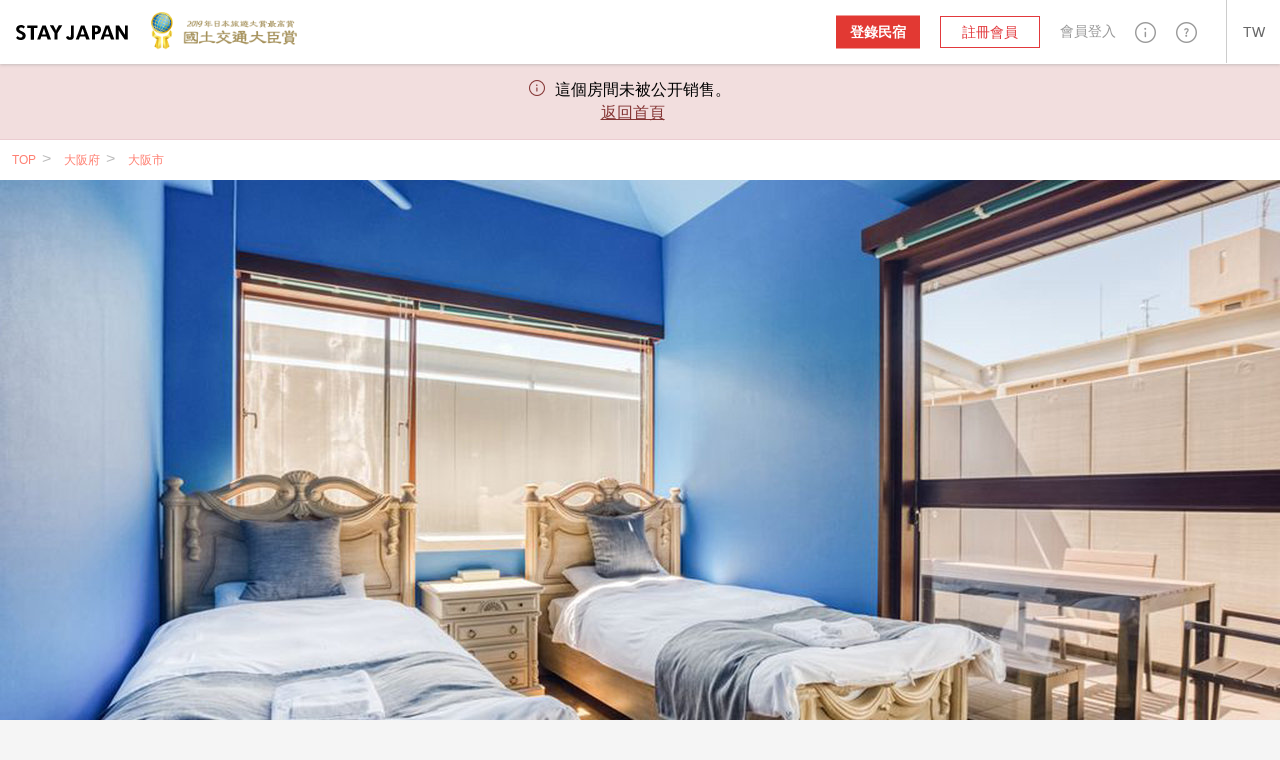

--- FILE ---
content_type: text/html; charset=utf-8
request_url: https://stayjapan.tw/area/osaka/osaka-city/pr/12560
body_size: 33665
content:
<!DOCTYPE html><html lang="zh-TW"><head><meta charset="utf-8" /><meta content="IE=Edge" http-equiv="X-UA-Compatible" /><meta content="telephone=no" name="format-detection" /><meta content="width=device-width, initial-scale=1.0" name="viewport" /><!--pixel start--><!--pixel end--><!-- Google Tag Manager --><script>(function(w,d,s,l,i){w[l]=w[l]||[];w[l].push({
'gtm.start': new Date().getTime(),event:'gtm.js'});
var f=d.getElementsByTagName(s)[0],
j=d.createElement(s),dl=l!='dataLayer'?'&l='+l:'';
j.async=true;
j.src='//www.googletagmanager.com/gtm.js?id='+i+dl;
f.parentNode.insertBefore(j,f);
})(window,document,'script','dataLayer', "GTM-WX6HT8");</script><!-- End Google Tag Manager --><script>
  window.dataLayer = window.dataLayer || [];
  window.dataLayer.push({ 'ecomm_pagetype': 'product',  'ecomm_prodid': ["12560"], });
</script>
<title>免費WIFI/地鐵1分難波15分三層樓可住30人（大阪府大阪市）的民宿預約｜STAY JAPAN</title>
<meta name="description" content="查看免費WIFI/地鐵1分難波15分三層樓可住30人的旅客評論，圖片和地圖！可在民宿預約網站 STAY JAPAN進行線上預約。">
<meta property="fb:app_id" content="857913604305831">
<meta name="twitter:card" content="summary">
<meta name="twitter:url" content="https://stayjapan.tw/area/osaka/osaka-city/pr/12560">
<meta name="twitter:title" content="免費WIFI/地鐵1分難波15分三層樓可住30人（大阪府大阪市）的民宿預約｜STAY JAPAN">
<meta name="twitter:description" content="查看免費WIFI/地鐵1分難波15分三層樓可住30人的旅客評論，圖片和地圖！可在民宿預約網站 STAY JAPAN進行線上預約。">
<meta name="twitter:image" content="https://static.stayjapan.com/room/6db/af3/91a/208554_large.jpg?1582998222">
<meta property="og:site_name" content="STAY JAPAN">
<meta property="og:url" content="https://stayjapan.tw/area/osaka/osaka-city/pr/12560">
<meta property="og:locale" content="zh_TW">
<meta property="og:locale:alternate" content="en_US">
<meta property="og:locale:alternate" content="ja_JP">
<meta property="og:locale:alternate" content="zh_CN">
<meta property="og:title" content="免費WIFI/地鐵1分難波15分三層樓可住30人（大阪府大阪市）的民宿預約｜STAY JAPAN">
<meta property="og:description" content="查看免費WIFI/地鐵1分難波15分三層樓可住30人的旅客評論，圖片和地圖！可在民宿預約網站 STAY JAPAN進行線上預約。">
<meta property="og:image" content="https://static.stayjapan.com/room/6db/af3/91a/208554_large.jpg?1582998222">
<meta property="og:type" content="website">
<meta name="image" content="https://static.stayjapan.com/room/6db/af3/91a/208554_large.jpg?1582998222"><meta name="csrf-param" content="authenticity_token" />
<meta name="csrf-token" content="xhwzTw5/cZ5+8PvZbQn3qvILXFChAZ2N5LL0PSVm7/mJB2z9RFUQJNJleQTrVwrApx3yOg4T7jBfp8CJtFpgZQ==" /><script>
//<![CDATA[
window.gon={};gon.phrases={"search_room.per_stay":"平均1晚","fee":"%{price}日元","yen.from":"%{price}日元〜","yen.to":"%{price}日元","profile.notification.need_contacts":"請選擇一個以上的通知郵件聯繫地址","profile.notification.failure":"更新失敗了","profile.notification.success":"已更新","components.send.message":"已向所輸入的郵箱地址%{email}發送了確認郵件。","components.header.login.validates.enter_email_and_password":"請輸入郵箱地址和密碼。","components.header.login.button.submit":"登入","components.header.login.button.processing":"登入中...","components.header.signup.placeholder.user_type.corporation.last_name":"代表人(姓)","components.header.signup.placeholder.user_type.corporation.first_name":"代表人(名)","components.header.signup.placeholder.user_type.others.last_name":"姓","components.header.signup.placeholder.user_type.others.first_name":"名","components.reservation_clndr.start_date":"開始日","components.reservation_clndr.error.title":"結束日錯了","components.reservation_clndr.error.message":"結束日請選擇在%{date}以後的日期。","components.reservation_clndr.error.close":"關閉","room_calendar.a_week":["星期天","星期一","星期二","星期三","星期四","星期五","星期六"],"room_calendar.a_week_long":["星期天","星期一","星期二","星期三","星期四","星期五","星期六"],"room_calendar.a_month":["1月","2月","3月","4月","5月","6月","7月","8月","9月","10月","11月","12月"],"room_calendar.a_month_short":["1月","2月","3月","4月","5月","6月","7月","8月","9月","10月","11月","12月"],"room_calendar.a_month_half_width":["1月","2月","3月","4月","5月","6月","7月","8月","9月","10月","11月","12月"],"room_calendar.day_contradiction":"開始日和結束日顛倒了。","room_calendar.end_day_invalid":"結束日不正確。","room_calendar.invalid_price":"價格不正確。","room_calendar.month":"%{getmonth}月","room_calendar.select_date":"請選擇今天之後。","room_calendar.start_day_invalid":"開始日不正確。","room_calendar.title":"yyyy年 MMMM","room_calendar.year_month":"%{getyear}年 %{getmonth}月","room_calendar.yen":"%{price}日元","room_calendar.error.small":"請輸入價格1000日元以上。","room_calendar.error.format":"請輸入價格數值（數字）。","responsive.user_help.help_search.search_title":"%{keyword}的搜索結果","responsive.user_help.help_search.search_title_no_result":"抱歉，沒有找到\"%{keyword}\"的相關信息。","responsive.user_help.help_search.search_tip_title":"請嘗試：","responsive.user_help.help_search.search_tips_html":"\u003cp\u003e減少搜索的關鍵字的字數。\u003c/p\u003e\u003cp\u003e確認拼寫是否正確。\u003c/p\u003e\u003ca class=\"o3-btn o3-btn-primary text-uppercase\" href=\"/help\"\u003e瀏覽所有常見問題\u003c/a\u003e","responsive.user_help.help_search.search_max_length":"搜索內容最多為255字","responsive.search.search_map.number_of_travelers":"名","responsive.search.search_map.review":"會員評價","responsive.view.guest_prompt":"人數","responsive.accounts.payment_summaries.payment_index.header.year":"年","responsive.accounts.payment_summaries.payment_index.header.month":"月","responsive.accounts.payment_summaries.payment_index.header.transfer_status":"匯款狀態","responsive.accounts.payment_summaries.payment_index.header.transfer_date":"匯款日期","responsive.accounts.payment_summaries.payment_index.header.reservations":"預約","responsive.accounts.payment_summaries.payment_index.header.bank_charge":"匯款手續費","responsive.accounts.payment_summaries.payment_index.header.total_amount":"匯款金額","responsive.accounts.payment_summaries.payment_index.header.loading":"载入中","responsive.accounts.payment_summaries.payment_index.body.room":"房間","responsive.accounts.payment_summaries.payment_index.body.check_in":"入住登記","responsive.accounts.payment_summaries.payment_index.body.check_out":"退房結帳","responsive.accounts.payment_summaries.payment_index.body.guest":"旅客","responsive.accounts.payment_summaries.payment_index.body.status":"状态","responsive.accounts.payment_summaries.payment_index.body.amount":"數量","responsive.accounts.payment_summaries.payment_details.header.check_in_out":"入住登記/退房結帳","responsive.accounts.payment_summaries.payment_details.header.reservation_number":"預約號碼","responsive.accounts.payment_summaries.payment_details.header.guests":"旅客","responsive.accounts.payment_summaries.payment_details.header.reservation_details":"預約詳情 ","responsive.accounts.payment_summaries.payment_details.body.title":"%{year}年%{month}月收據明細","responsive.accounts.payment_summaries.payment_details.body.accommodation_fee":"住宿費","responsive.accounts.payment_summaries.payment_details.body.optional_services_fee":"附加選項費","responsive.accounts.payment_summaries.payment_details.body.cleaning_fee":"清掃費","responsive.accounts.payment_summaries.payment_details.body.commission":"%{site} 手續費","responsive.accounts.payment_summaries.payment_details.body.commission_rate":"%{site} 手續費率","responsive.accounts.payment_summaries.payment_details.body.transfer_amount":"轉賬數額（含稅）","responsive.accounts.payment_summaries.payment_details.body.transfer_total":"總計 (含稅)","responsive.accounts.payment_summaries.payment_details.footer.text":"住宿日期跨月的預約將會按月分别顯示。","responsive.accounts.payment_summaries.status.reservation.reserved":"預約中","responsive.accounts.payment_summaries.status.reservation.completed":"完成","responsive.accounts.payment_summaries.status.reservation.canceled":"取消","responsive.accounts.payment_summaries.status.transfer.transferred":"已匯款","responsive.accounts.payment_summaries.status.transfer.estimating":"預計","responsive.accounts.payment_summaries.status.transfer.pending":"暫停","responsive.accounts.payment_summaries.status.transfer.none":"無","responsive.accounts.payment_summaries.no_result.title":"沒有賬單訊息","responsive.accounts.payment_summaries.no_result.description":"您似乎沒有任何賬單訊息","responsive.accounts.payment_summaries.actions.become_host":"成為房東","responsive.accounts.payment_summaries.actions.guest_reservations":"房東的預約管理","responsive.accounts.payment_summaries.actions.show_less":"顯示更少","responsive.accounts.payment_summaries.actions.show_more":"顯示更多","responsive.accounts.payment_summaries.actions.view_details":"查看詳情","responsive.calendar.search_calendar.select_checkin_html":"%{start}\u003cspan\u003e - 退房結帳\u003c/span\u003e","responsive.calendar.search_calendar.result_html":"\u003cdiv class=\"o3-text-overflow\"\u003e%{start} - %{end}\u003cspan\u003e - %{nights} 晚\u003c/span\u003e\u003c/div\u003e","responsive.calendar.search_calendar.result":"%{start} - %{end} - %{nights} 晚","responsive.calendar.search_calendar.error.max_select_nights":"住宿天數請選擇在90天以內。","responsive.calendar.search_calendar.nights":"%{smart_count}泊","responsive.calendar.search_calendar.form.default_text":"入住日期/退房日期","responsive.calendar.top_search_calendar.form.result_text":"%{start} - %{end} - %{smart_count}晚","responsive.calendar.top_search_calendar.form.default_text":"入住日期/退房日期","responsive.calendar.reservation_calendar.select_checkin_html":"%{start}\u003cspan\u003e - 退房結帳\u003c/span\u003e","responsive.calendar.reservation_calendar.result_html":"%{start} - %{end}","responsive.calendar.reservation_calendar.format.stay_unit.default":"%{smart_count}晚","responsive.calendar.reservation_calendar.format.stay_unit.green_tourism":"%{smart_count}天/日","responsive.calendar.reservation_calendar.form.default_text":"入住日期/退房日期","responsive.calendar.reservation_calendar.error.minimum_nights.default":"您所選擇的日期不符合最低入住天數。請確認最低入住天數。","responsive.calendar.reservation_calendar.error.minimum_nights.green_tourism":"最低利用天數未滿。請確認最低利用天數。","responsive.calendar.reservation_calendar.error.maximum_nights.default":"超過了最長入住天數。請確認最長入住天數。","responsive.calendar.reservation_calendar.error.maximum_nights.green_tourism":"超過了最長利用天數。請確認最長利用天數。","responsive.calendar.reservation_calendar.error.not_available":"包含不可預約日。","responsive.calendar.base_calendar.header.title":"入住日期/退房日期","responsive.calendar.base_calendar.actions.reset":"重設日期","responsive.calendar.base_calendar.actions.done":"保存","responsive.calendar.base_calendar.actions.clear":"重設日期","responsive.reservation.prereserve_view.error.accept_policy":"請勾選「已閱讀並同意以上條約」。","responsive.reservation.prereserve_view.error.jcb_card_unavailable_with_unpassed_screening":"這間民宿不能使用JCB信用卡預訂。","responsive.reservation.prereserve_view.error.jcb_card_unavailable_for_checkin_180days_later":"距離入房日期超過180天以上的訂房，恕不能使用JCB卡預約。","responsive.reservation.prereserve_view.error.payment_type":"請選擇付款方式。","responsive.reservation.prereserve_view.error.smart_link_payment_token":"請輸入您的信用卡號碼。","responsive.reservation.promotion_code.success.apply_promotion_code":"優惠券代碼適用了。","responsive.reservation.promotion_code.error.invalid_promotion_code":"您輸入的優惠券代碼有誤。","responsive.reservation.promotion_code.error.network":"與服務器的通訊發生了問題。","responsive.reservation.alert.input_dialog.title":"請輸入理由","responsive.reservation.alert.tooshort":"請輸入至少%{minChars}個字元。","responsive.reservation.alert.buttons.confirm":"是","responsive.reservation.alert.buttons.cancel":"不","responsive.reservation.alert.buttons.withdraw":"撤銷住宿預訂","responsive.reservation.alert.buttons.reject":"預約的駁回","responsive.reservation.alert.buttons.close":"關閉","responsive.reservation.alert.withdraw_confirmation":"輸入撤銷預訂的原因，並提交表格以撤銷預訂（撤消原因最長可達500個字元。它將以訊息的形式發送給房東）。","responsive.reservation.alert.cancel_confirmation":"點擊按鍵預約將被取消。真的要取消嗎？","responsive.reservation.alert.accept_confirmation":"按下鍵的話、此預約將獲得承認。要繼續嗎？","responsive.reservation.alert.reject_confirmation":"提供拒絕預訂的原因（拒絕原因將發送給旅客）。","responsive.reservation.alert.receipt_confirmation":"請確定您輸入的信息是否正確，如按下是的話，發票將可被下載。","responsive.reservation.message_view.error":"發生了錯誤。","responsive.reservation.event.error":"發生了錯誤。","responsive.reservation.event.confirm_message.checkin_identification":"按下鍵的話、身份認證就完成了，要繼續嗎？","responsive.reservation.event.confirm_message.receive_key":"按下鍵的話、鑰匙的交付就完成了，要繼續嗎？","responsive.reservation.event.confirm_message.enter_room":"按下鍵的話、入室就完成了，要繼續嗎？","responsive.reservation.event.confirm_message.checkout_identification":"按下鍵的話、身份認證就完成了，要繼續嗎？","responsive.reservation.event.confirm_message.hand_key":"按下鍵的話、鑰匙的返還就完成了，要繼續嗎？","responsive.reservation.event.confirm_message.exit_room":"按下鍵的話、退房就完成了，要繼續嗎？","responsive.reservation.event_comfirm_alert.button.confirm":"是","responsive.reservation.event_comfirm_alert.button.cancel":"不","responsive.reservation.coupon.success.apply_coupon":"優惠券代碼適用了。","responsive.reservation.coupon.error.invalid_coupon":"您輸入的優惠券代碼有誤。","responsive.reservation.coupon.error.network":"與服務器的通訊發生了問題。","responsive.reservation.message_translator.error":"正在翻譯中發生了錯誤。","responsive.rooms.reservation_form.initial.guest":"%{smart_count}人","responsive.rooms.reservation_form.errors.guest_num.default":"請選擇住宿人數。","responsive.rooms.reservation_form.errors.guest_num.green_tourism":"請選擇利用人數。","responsive.rooms.reservation_form.price_detail.btn_label":"選擇日期","responsive.rooms.reservation_form.price_detail.guest":"%{guest_num}人","responsive.rooms.reservation_form.price_detail.tax_notice":"含稅和安排費","responsive.rooms.review_translator.btn.text.translation":"翻譯","responsive.rooms.review_translator.btn.text.original_text":"原文","user.can_input":"(之後%{smart_count}可輸入文字)","user.over":"(%{smart_count}文字多出了)","user.nickname_length":"請輸入暱稱限12文字以內","user.select_gender":"請輸入性別","user.select_date":"請選擇出生年月日","user.select_month":"請選擇出生月份","user.select_year":"請選擇出生年份","user.trans_data.locale_public_error":"簡介公開日請在日語或英語上打勾。","user.trans_data.delete_alert.title_html.zh-TW":"保存日語簡介\u003cbr\u003e公開\u003cbr\u003e尚未打勾。","user.trans_data.delete_alert.title_html.en":"保存英語簡介\u003cbr\u003e公開\u003cbr\u003e尚未打勾。","user.trans_data.delete_alert.content_html.zh-TW":"輸入的日語列表數據沒被保存\u003cbr\u003e是不要了嗎？","user.trans_data.delete_alert.content_html.en":"輸入的英語的列表數據未被保存\u003cbr\u003e是不要了嗎？","translator.error_message":"因發生了錯誤、翻譯失敗了。","top.a_month":["1月","2月","3月","4月","5月","6月","7月","8月","9月","10月","11月","12月"],"top.a_month_short":["1月","2月","3月","4月","5月","6月","7月","8月","9月","10月","11月","12月"],"top.a_week":["星期天","星期一","星期二","星期三","星期四","星期五","星期六"],"top.a_week_min":["星期天","星期一","星期二","星期三","星期四","星期五","星期六"],"top.a_week_long":["星期天","星期一","星期二","星期三","星期四","星期五","星期六"],"top.error":"抱歉。發生了錯誤。","top.failtomail":"郵箱地址發送失敗了。","top.prev":"\u003c前","top.next":"下一個\u003e","top.show":"true","top.today":"今天","top.week":"周","top.year":"年","top.logged_in":"登入中...","top.login":"登入","top.creating_account":"帳號製作中...","top.create_account":"帳號作成","top.sent_mail":"密碼再設定鏈接發送到了%{mailto}。","top.sending":"發送中...","top.send_link_for_reset":"發送再設定用鏈接","properties.gantt_charts.show.occupancy_rate_title":"入住率","properties.gantt_charts.show.stock_title":"庫存","properties.gantt_charts.show.reservationNum_title":"預定數量","properties.gantt_charts.show.price_title":"價格","smartphone.profile.user_verification.document_type_undefined":"請選擇身份證的類型","smartphone.profile.user_verification.upload_files":"請上傳大小在%{max_size}MB以下的文件","smartphone.profile.user_verification.upload_format":"上傳文件請使用%{f1}或%{f2}的形式上傳","smartphone.profile.user_verification.file_format_error.content1":"此系統所對應的文件形式、只有%{support_file}。","smartphone.profile.user_verification.file_format_error.content2":"變換%{support_file}中的任一個圖片形式之後，請再次上傳文件。","smartphone.profile.user_verification.file_size_over.content1":"不能上傳超過%{upload_max}MB的圖片文件。","smartphone.profile.user_verification.file_size_over.content2":"用圖片加工等軟件、將文件尺寸縮小至%{upload_max}MB以下之後、請再次上傳文件。","smartphone.user.sign_up.validates.enter_name":"請輸入姓名。","smartphone.user.sign_up.validates.enter_email_and_password":"請輸入郵箱地址和密碼。","smartphone.user.sign_up.validates.sign_up_agree_html":"\u003cdiv\u003e\u003cul class='error__messages--error'\u003e\u003cli\u003e請同意關於利用規約 / 個人訊息的使用處理。\u003c/li\u003e\u003c/ul\u003e\u003c/div\u003e","smartphone.user.sign_in.validates.enter_email_and_password":"請輸入郵箱地址和密碼。","smartphone.search.room_list_view.nights":"%{smart_count}晚","smartphone.room.reservation_form.initial.guest":"%{smart_count}名","smartphone.room.reservation_form.errors.guest_num.default":"請選擇住宿人數。","smartphone.room.reservation_form.errors.guest_num.green_tourism":"請選擇利用人數。","smartphone.calendar.search_calendar.result_html":"%{start} - %{end}\u003cspan\u003e - %{nights} 晚\u003c/span\u003e","smartphone.calendar.search_calendar.error.max_select_nights":"住宿天數請選擇在90天以內。","smartphone.calendar.search_calendar.nights":"%{smart_count}晚","smartphone.calendar.reservation_calendar.result_html":"%{start} - %{end}\u003cspan\u003e - %{nights}\u003c/span\u003e","smartphone.calendar.reservation_calendar.format.stay_unit.default":"%{smart_count}晚","smartphone.calendar.reservation_calendar.format.stay_unit.green_tourism":"%{smart_count}天/日","smartphone.calendar.reservation_calendar.error.minimum_nights.default":"您所選擇的日期不符合最低入住天數。請確認最低入住天數。","smartphone.calendar.reservation_calendar.error.minimum_nights.green_tourism":"最低利用天數未滿。請確認最低利用天數。","smartphone.calendar.reservation_calendar.error.maximum_nights.default":"超過了最長利用天數。請確認最長利用天數。","smartphone.calendar.reservation_calendar.error.maximum_nights.green_tourism":"超過了最長利用天數。請確認最長利用天數。","smartphone.calendar.reservation_calendar.error.not_available":"包含不可預約日。","smartphone.calendar.base_calendar.header.title":"日曆","smartphone.calendar.base_calendar.actions.reset":"消去日期","smartphone.calendar.base_calendar.actions.done":"決定","smartphone.reservation.prereserve_view.success.apply_coupon":"優惠券代碼適用了。","smartphone.reservation.prereserve_view.error.invalid_coupon":"輸入的優惠券代碼有誤。","smartphone.reservation.prereserve_view.error.network":"與服務器的通訊發生了問題。","smartphone.reservation.message_view.error":"發生了錯誤。","smartphone.reservation.event.error":"發生了錯誤。","smartphone.reservation.event.confirm_message.checkin_identification":"按下鍵、身份認證就完成了。要繼續嗎？","smartphone.reservation.event.confirm_message.receive_key":"按下鍵、領取鑰匙就完成了。要繼續嗎？","smartphone.reservation.event.confirm_message.enter_room":"按下鍵、入室就完成了。要繼續嗎？","smartphone.reservation.event.confirm_message.checkout_identification":"按下鍵、身份認證就完成了。要繼續嗎？","smartphone.reservation.event.confirm_message.hand_key":"按下鍵、領取返還就完成了。要繼續嗎？","smartphone.reservation.event.confirm_message.exit_room":"按下鍵、退室就完成了。要繼續嗎？","smartphone.reservation.event_comfirm_alert.button.confirm":"是","smartphone.reservation.event_comfirm_alert.button.cancel":"不","smartphone.reservation.message_translator.error":"翻譯中出錯了。","smartphone.reservation.stay_procedure.warnings.already_approved":"所選擇的旅行者已認證過了","smartphone.reservation.stay_procedure.warnings.errors":null,"smartphone.reservation.stay_procedure.warnings.system_error":"發生了未預期的錯誤。請諮詢系統管理員。","smartphone.reservation.stay_procedure.warnings.geolocation.permission_denied":"尚未許可獲取位置訊息。請復原瀏覽器設定再試一次。","smartphone.reservation.stay_procedure.warnings.geolocation.position_unavailable":"沒能判定位置訊息。請植入時間再試一次。","smartphone.reservation.stay_procedure.warnings.geolocation.timeout":"在時間之內沒能取得位置訊息。麻煩您再試一次。","smartphone.reservation.stay_procedure.warnings.geolocation.unknown":"沒能取得位置訊息。麻煩您再試一次。","smartphone.shared.photo.file_format_error.title_html":"尚未對應\u003cbr\u003e圖片文件形式。","smartphone.shared.photo.file_format_error.content1":"此系統對應的文件形式是、","smartphone.shared.photo.file_format_error.content2":"只有%{support_file}。","smartphone.shared.photo.file_format_error.content3":"變化%{support_file}中的任一個圖片形式之後，請再次上傳文件。","smartphone.shared.photo.file_size_over.title_html":"圖片文件的尺寸\u003cbr\u003e過大。","smartphone.shared.photo.file_size_over.content1":"不能上傳超過%{upload_max}MB的圖片文件上傳。","smartphone.shared.photo.file_size_over.content2":"用圖片加工等軟件、將文件尺寸縮小至%{upload_max}MB以下之後、請再次上傳文件。","users.registration.validates.enter_name":"請輸入姓名。","users.registration.validates.enter_email_and_password":"請輸入郵箱地址和密碼。","users.registration.validates.sign_up_agree_html":"\u003cdiv\u003e\u003cul class='error__messages--error'\u003e\u003cli\u003e請同意關於利用規約 / 個人訊息的使用處理。\u003c/li\u003e\u003c/ul\u003e\u003c/div\u003e","users.delete_account.required_inputs":"請選擇刪除理由。","users.integration.validates.disagree_html":"\u003cdiv\u003e\u003cul class='error__messages--error'\u003e\u003cli\u003e請在「同意服務利用規約」上打勾。\u003c/li\u003e\u003c/ul\u003e\u003c/div\u003e","users.integration.validates.enter_password":"請輸入密碼。","users.sign_in.validates.enter_email_and_password":"請輸入郵箱地址和密碼。","message_thread.error.post":"留言訊息發送失敗了。","reservation_requirements.requirements.id.caution":"\u003cdiv class='form__caution'\u003e對預約自己民宿的人要求身份認證的話、首先、請完成自己本身的\u003ca href=%{link} class='default_bold_link'\u003e身份認證\u003c/a\u003e。\u003c/div\u003e","reservation_requirements.requirements.id.description":"\u003cdiv class='form__description'\u003e\u003ca href=%{link} class='default_bold_link'\u003e未完成用身份證確認的身份認證\u003c/a\u003e者、不能預約申請。\u003c/div\u003e","main.search.search_form.stay_unit":"%{smart_count}晚","main.room.calendar_edit_view.event.closed":"停止","main.room.calendar_edit_view.event.blocked":"Blocked","main.room.calendar_edit_view.reservation_info":"預訂信息","main.room.calendar_edit_view.service":"服務","main.room.calendar_edit_view.guest_name":"客人姓名","main.room.calendar_edit_view.schedule":"時間表","main.room.calendar_edit_view.view_details":"預約詳情","main.room.calendar_edit_view.locale":"zh-tw","main.room.reservation_form.errors.invalid_date_condition.default":"請指定入住登記日和退房結帳日。","main.room.reservation_form.errors.invalid_date_condition.green_tourism":"請指定到達日和出發日。","main.room.reservation_form.errors.invalid_guest_num":"請選擇%{guest_label}。","main.room.reservation_form.errors.options_sold_out":"Some options you have selected have been unchecked due to checkin date is not sellable.","main.room.room_description_form.maxmum_length":"留言訊息輸入請限於%{limit}文字以內。","main.room.calendar_editor.saved":"登錄完畢","main.room.calendar_editor.deleted":"解除登録完畢","main.calendar.range_datepicker.error.max_select_nights":"住宿天數請選擇在90日天以內。","main.reservation.view.maxmum_length":"留言訊息輸入請限於%{limit}文字以內。","main.reservation.prereserve_view.success.apply_coupon":"優惠券代碼適用了。","main.reservation.prereserve_view.error.invalid_coupon":"您輸入的優惠券代碼有誤。","main.reservation.prereserve_view.error.network":"與服務器的通訊發生了問題。","main.reservation.message_translator.error":"翻譯出錯了。","main.reservation.message_translator.label":"自動翻譯","rooms._reserve_button.reservation_price":"¥%{price}","rooms._reserve_button.jtb_guest_multiplier":"x %{guests}名","rooms._reserve_button.nights":" (%{nights}晩)","rooms.room_photo_gallery.share_buttons.facebook":"分享在Facebook","rooms.room_photo_gallery.share_buttons.twitter":"分享在Twitter","rooms.room_photo_gallery.share_buttons.pinterest":"分享在Pinterest","rooms.normal_photo.error.file_format":"變換%{support_file}中的任一個圖片形式之後，請再次上傳文件。","rooms.cover_photo.error.file_format":"變換%{support_file}中的任一個圖片形式之後，請再次上傳文件。","rooms.calendar_editor.error.invalid_reserve":"含有預約期間的在內的期間不能選擇。","user_verification.document_type_undefined":"請選擇身份證的類型","user_verification.select_id_type":"請選擇身份證的類型","user_verification.upload_files":"請上傳大小在%{max_size}MB以下的文件","user_verification.upload_format":"上傳文件請使用%{f1}或%{f2}的形式上傳","user_verification.file_format_error.title_html":"尚未對應\u003cbr\u003e圖片文件的形式","user_verification.file_format_error.content1":"此系統對應的文件形式、","user_verification.file_format_error.content2":"只有%{support_file}。","user_verification.file_format_error.content3":"變換%{support_file}中的任一個圖片形式之後，請再次上傳文件。","user_verification.file_size_over.title_html":"圖片的文件尺寸\u003cbr\u003e過大","user_verification.file_size_over.content1":"不能上傳超過%{upload_max}MB的圖片文件。","user_verification.file_size_over.content2":"用圖片加工等軟件、將文件尺寸縮小至%{upload_max}MB以下之後、請再次上傳文件。","photo.file_format_error.title_html":"尚未對應\u003cbr\u003e圖片文件的形式","photo.file_format_error.content1":"此系統對應的文件形式、","photo.file_format_error.content2":"只有%{support_file}。","photo.file_format_error.content3":"請轉換成%{support_file}的任何一種形式，再次進行上傳。","photo.file_size_over.title_html":"圖片的文件尺寸\u003cbr\u003e過大了","photo.file_size_over.content1":"不能上傳超過%{upload_max}MB的圖片文件。","photo.file_size_over.content2":"有加工等軟件、將文件尺寸縮小至%{upload_max}MB以下之後、請再次上傳文件。"};gon.locale="zh-TW";gon.available_locales=["en","ja","zh-TW","zh-CN"];
//]]>
</script><link href="https://stayjapan.tw/area/osaka/osaka-city/pr/12560" rel="canonical" /><link href="https://stayjapan.tw/area/osaka/osaka-city/pr/12560" hreflang="zh-TW" rel="alternate" /><link href="https://en.stayjapan.com/area/osaka/osaka-city/pr/12560" hreflang="en" rel="alternate" /><link href="https://stayjapan.com/area/osaka/osaka-city/pr/12560" hreflang="ja" rel="alternate" /><link href="https://stayjapan.cn/area/osaka/osaka-city/pr/12560" hreflang="zh-CN" rel="alternate" /><link as="font" crossorigin="anonymous" href="https://static.stayjapan.com/assets/stayjapan-icon-797c70e71c5eb404bc89972d7594c33dc13ca94fabc62ffce3290f805e51ce5d.woff" rel="preload" /><link as="font" crossorigin="anonymous" href="https://static.stayjapan.com/assets/stayjapan-icon-27250a6029fcc697a6c39a0e2929d5dcb409011955b0a09c5aef4859d063f8e3.eot" rel="preload" /><link as="font" crossorigin="anonymous" href="https://static.stayjapan.com/assets/stayjapan-icon2-07411ade6ceb89a628ef012f27e56b053750b3277fa7ab2932566087f8086436.ttf" rel="preload" /><link as="font" crossorigin="anonymous" href="https://static.stayjapan.com/assets/stayjapan-icon2-fea2ff82123f992f475c51f2ce3a32967b1bfad3a39caed04001711ba3f4ea88.woff" rel="preload" /><link as="font" crossorigin="anonymous" href="https://static.stayjapan.com/assets/stayjapan-icon-ac337059f2875e23d7bf6dfeee4aed381af413563cb9f1b8805514a932f04b25.svg" rel="preload" /><link as="font" crossorigin="anonymous" href="https://static.stayjapan.com/assets/stayjapan-icon-505d0aa477c360c6077f2ab0217ac0ec6f64ce8bef8cca54572c43a96dfb2acd.ttf" rel="preload" /><link as="font" crossorigin="anonymous" href="https://static.stayjapan.com/assets/stayjapan-icon2-129259bf37e108f2439829ecf1dfd0a8ba9179c23302290804075f7e597563b4.svg" rel="preload" /><link as="font" crossorigin="anonymous" href="https://static.stayjapan.com/assets/stayjapan-icon2-e0c3788830cd39a97a4238488ecc849b87c6d0e19f3faf4ba2805f0a52a122ef.eot" rel="preload" /><link as="font" crossorigin="anonymous" href="https://static.stayjapan.com/assets/notosanstc_regular-63d3a3d7d4369515d2180bf6d75b2658e3bfd6b3217e8f0faf1901a57b14609e.woff" rel="preload" /><link as="font" crossorigin="anonymous" href="https://static.stayjapan.com/assets/notosanstc_light-a96e62fb3a24e9a0b37f19c556be8c6a23ccd8ac1340f8f89539caade8412f1c.ttf" rel="preload" /><link as="font" crossorigin="anonymous" href="https://static.stayjapan.com/assets/notosanstc_light-4245285f5708667e548e9d152b2b3be4945cf3148f9e12deeca76667d8aeac6a.eot" rel="preload" /><link as="font" crossorigin="anonymous" href="https://static.stayjapan.com/assets/notosanstc_regular-8922fecea287e98900cbf36c61934513dbb544c45d395d8bcc51c8ab5c813779.svg" rel="preload" /><link as="font" crossorigin="anonymous" href="https://static.stayjapan.com/assets/notosanstc_bold-e41c25a1636a196366b568be53d0dcc16b0717789d4921a2cfad9c376d2e6ac8.ttf" rel="preload" /><link as="font" crossorigin="anonymous" href="https://static.stayjapan.com/assets/notosanstc_regular-ff63dd765f52d7a2a3aebcc2458725815a8ddf46b72b669e7300954f2bdba22e.eot" rel="preload" /><link as="font" crossorigin="anonymous" href="https://static.stayjapan.com/assets/notosanstc_bold-4cf35a2edce9ad5ddff6d345885023746221b7c1bc4b6b277ce2e0873e46735f.svg" rel="preload" /><link as="font" crossorigin="anonymous" href="https://static.stayjapan.com/assets/notosanstc_regular-6db9c3c255e0563ba7822c887ca1b683fe3bb4dcb105aedf8358a5a150c30920.ttf" rel="preload" /><link as="font" crossorigin="anonymous" href="https://static.stayjapan.com/assets/notosanstc_light-15660e4f7b5ee9cad6ff5924a65fb23aa67af5ffdf0d5ca35b96c58b47e70269.svg" rel="preload" /><link as="font" crossorigin="anonymous" href="https://static.stayjapan.com/assets/notosanstc_bold-42be9d1d3fcbc8aba2909353c9e65f4132fc4e41892b63bc4721e57c567e8256.woff" rel="preload" /><link as="font" crossorigin="anonymous" href="https://static.stayjapan.com/assets/notosanstc_bold-ae5a211c6f3b069c9e1def9144e6155b7cc7caf00ea8368fff04cc572faf0787.eot" rel="preload" /><link as="font" crossorigin="anonymous" href="https://static.stayjapan.com/assets/notosanstc_light-5a871a231d91e41d74fbe22e5b66a1ce873270610525282968e53d64e3103852.woff" rel="preload" /><link rel="shortcut icon" type="image/x-icon" href="https://static.stayjapan.com/assets/favicons/favicon-7b8a51e0e059dc7454d8cad883ee43f02fcc345a681197cc34b9d81634f2f8db.ico" /><link rel="icon" type="image/png" href="https://static.stayjapan.com/assets/favicons/favicon-196x196-877b44d6f2c6881d23d8df5a1015496a188a576cfde5aceed07cbd54a1d2dfc1.png" sizes="196x196" /><link rel="icon" type="image/png" href="https://static.stayjapan.com/assets/favicons/favicon-160x160-143a1c1f6b96ecede0d77415445d841b13400f9d33593882fee4115fec2f982b.png" sizes="160x160" /><link rel="icon" type="image/png" href="https://static.stayjapan.com/assets/favicons/favicon-96x96-86f8642bc0a21f6f0bb56743e2736c58eff3698944436e4442ccd652be245cbd.png" sizes="96x96" /><link rel="icon" type="image/png" href="https://static.stayjapan.com/assets/favicons/favicon-48x48-875bd1ddc13aaad7e9af417e95b631d04a4c3d08fcced3d2005a3b4d49c0dbef.png" sizes="48x48" /><link rel="icon" type="image/png" href="https://static.stayjapan.com/assets/favicons/favicon-32x32-2c136dd9e0d75cc13878548de4e0e6f2e84a44199fe05e034df8f6e66d2945c0.png" sizes="32x32" /><link rel="icon" type="image/png" href="https://static.stayjapan.com/assets/favicons/favicon-16x16-0c4ee460921105c67be32b018ba4ed96516d2e655b66d22e128497169ab1298b.png" sizes="16x16" /><link rel="apple-touch-icon" type="image/png" href="https://static.stayjapan.com/assets/favicons/apple-touch-icon-180x180-precomposed-3c1148cf5409b8c5deb583795c60c1f6d13ba9207323d5a32a641ad864dd9fd4.png" sizes="180x180" /><link rel="apple-touch-icon" type="image/png" href="https://static.stayjapan.com/assets/favicons/apple-touch-icon-152x152-precomposed-054f33e8dc86db182d834c18238fa4c0ec9a586dc3f4e9c1c6c188cf83d421b8.png" sizes="152x152" /><link rel="apple-touch-icon" type="image/png" href="https://static.stayjapan.com/assets/favicons/apple-touch-icon-144x144-precomposed-75a870777cade922652722b4a0602688905e0ab55490ff48f85f403830152d8c.png" sizes="144x144" /><link rel="apple-touch-icon" type="image/png" href="https://static.stayjapan.com/assets/favicons/apple-touch-icon-120x120-precomposed-6f7fff758fd2a1b7fef21f2af4e41f6dfd76ba0fc0e3b67e597b69f2d2820763.png" sizes="120x120" /><link rel="apple-touch-icon" type="image/png" href="https://static.stayjapan.com/assets/favicons/apple-touch-icon-114x114-precomposed-3458346158b07df11a15d5a0ab7dfd4806c625a6136c1512fbe1116fd01b6ef5.png" sizes="114x114" /><link rel="apple-touch-icon" type="image/png" href="https://static.stayjapan.com/assets/favicons/apple-touch-icon-76x76-precomposed-73ca9392aeca2e332550fd6d92a710033d5bf8febf7a6529571ac4971aba6691.png" sizes="76x76" /><link rel="apple-touch-icon" type="image/png" href="https://static.stayjapan.com/assets/favicons/apple-touch-icon-72x72-precomposed-e0170a7a78ad22531290509988f115267199b0581e23527c291623c291d74b88.png" sizes="72x72" /><link rel="apple-touch-icon" type="image/png" href="https://static.stayjapan.com/assets/favicons/apple-touch-icon-60x60-precomposed-ac5347ccb161057cc49075ce7d7a2cb5bb726c0c78aacf9834ec1fd6bce4cfe9.png" sizes="60x60" /><link rel="apple-touch-icon" type="image/png" href="https://static.stayjapan.com/assets/favicons/apple-touch-icon-57x57-precomposed-efdffcf98e21e49227580e66494ee1d65bbe347555fdd80102b90aeb42c66758.png" sizes="57x57" /><link rel="apple-touch-icon" type="image/png" href="https://static.stayjapan.com/assets/favicons/apple-touch-icon-8694a2482d66b21d9a3bbac136598c9f45fba1e1f00bebb9f2fac1f538bb67d0.png" /><link rel="icon" type="image/png" href="https://static.stayjapan.com/assets/favicons/android-chrome-192x192-5dff3bd5b4c5df7b85a4e51e447fc82ae1551f1d066dd297706952c76b8a7cb5.png" sizes="192x192" /><link rel="icon" type="image/png" href="https://static.stayjapan.com/assets/favicons/android-chrome-144x144-213754872968260df1f2c3e70c0cfb5f47f93886135d43e71ff68d595add046b.png" sizes="144x144" /><link rel="icon" type="image/png" href="https://static.stayjapan.com/assets/favicons/android-chrome-96x96-86f8642bc0a21f6f0bb56743e2736c58eff3698944436e4442ccd652be245cbd.png" sizes="96x96" /><link rel="icon" type="image/png" href="https://static.stayjapan.com/assets/favicons/android-chrome-72x72-629846302d939e55207109c9ec9cd0c571c116874ae66b3e7d716aff54ca7470.png" sizes="72x72" /><link rel="icon" type="image/png" href="https://static.stayjapan.com/assets/favicons/android-chrome-48x48-875bd1ddc13aaad7e9af417e95b631d04a4c3d08fcced3d2005a3b4d49c0dbef.png" sizes="48x48" /><link rel="icon" type="image/png" href="https://static.stayjapan.com/assets/favicons/android-chrome-36x36-4f57f8851c1698ddd9a850a2fbb93b4be548e504cab6cf82e1c53841a0ac8383.png" sizes="36x36" /><link rel="icon" type="image/png" href="https://static.stayjapan.com/assets/favicons/mstile-310x310-032f22dbcc18fc1da0467167ad31a7bb3f36a83979b89d1321b7370222e7c74e.png" sizes="310x310" /><link rel="icon" type="image/png" href="https://static.stayjapan.com/assets/favicons/mstile-310x150-97d4a21f2ec2dc71e9fc5c09d0e0a43a64b690d2ac7fb8f5f9ab8b7f724b92ee.png" sizes="310x150" /><link rel="icon" type="image/png" href="https://static.stayjapan.com/assets/favicons/mstile-150x150-d9d3564cad22fe2eeb028bcbde03ca9b6e9d289ad459df8ed747510e9c21b22b.png" sizes="150x150" /><link rel="icon" type="image/png" href="https://static.stayjapan.com/assets/favicons/mstile-144x144-213754872968260df1f2c3e70c0cfb5f47f93886135d43e71ff68d595add046b.png" sizes="144x144" /><link rel="icon" type="image/png" href="https://static.stayjapan.com/assets/favicons/mstile-70x70-064f1f0f3c3c763629e3c003f8b107318b3c21e14feb60ea45de73e1d8ee46ec.png" sizes="70x70" /><link rel="stylesheet" media="screen" href="https://static.stayjapan.com/assets/shared/utilities/modal-video.min-a9245610387b71e7d4ae7a59256aafebb24fb187c4af5a8e3e3fed80d851161f.css" extname="false" /><link rel="stylesheet" media="all" href="https://static.stayjapan.com/assets/dashboard/application_room-94ad103a8dc6211a2f08517b374d224a7503f92036b638692cc4609f6136ca91.css" /><script src="https://static.stayjapan.com/assets/responsive/application_room-595166a72763239fdb9c31df5c3f7d19b03806280cdb04cd3cdf822e7a824091.js"></script><script type="application/ld+json">{
  "@context": "http://schema.org",
  "@type": "WebPage",
  "url": "https://stayjapan.tw/area/osaka/osaka-city/pr/12560",
  "name" : "免費WIFI/地鐵1分難波15分三層樓可住30人（大阪府大阪市）的民宿預約｜STAY JAPAN",
  "description": "查看免費WIFI/地鐵1分難波15分三層樓可住30人的旅客評論，圖片和地圖！可在民宿預約網站 STAY JAPAN進行線上預約。",
  "fileFormat": "text/html",
  "encoding": {
    "@type": "MediaObject",
    "encodingFormat": "utf-8"
  },
  "inLanguage": "zh-TW",
  "copyrightHolder": {
    "@context" : "http://schema.org",
    "@type" : "Corporation",
    "name" : "股份有限公司雨風太陽",
    "legalName" : "股份有限公司雨風太陽",
    "logo": "https://static.stayjapan.com/assets/logo/amekazetaiyo_logo-a571ec5410f2ba07f4a8879a1768642438f4b27fbc13eb38bd726a5d85f71560.png",
    "image": "https://static.stayjapan.com/assets/logo/amekazetaiyo_logo-a571ec5410f2ba07f4a8879a1768642438f4b27fbc13eb38bd726a5d85f71560.png",
    "url" : "https://ame-kaze-taiyo.jp/",
    "address" : {
      "@type":"PostalAddress",
      "addressCountry": "日本",
      "postalCode": "025-0092",
      "addressRegion": "岩手縣",
      "addressLocality": "花卷市",
      "streetAddress": "大通1-43-2 花卷站内"
    },
    "telephone" : "+81-3-5843-1908"
  }
}</script><script type="application/ld+json">{"@context":"http://schema.org","@type":"BreadcrumbList","itemListElement":[{"@type":"ListItem","position":1,"item":{"@id":"https://stayjapan.tw/","name":"TOP"}},{"@type":"ListItem","position":2,"item":{"@id":"https://stayjapan.tw/area/osaka","name":"大阪府"}},{"@type":"ListItem","position":3,"item":{"@id":"https://stayjapan.tw/area/osaka/osaka-city","name":"大阪市"}}]}</script><script type="application/ld+json">{"@context":"http://schema.org","@type":"Hotel","image":"https://static.stayjapan.com/room/6db/af3/91a/208554_cover.jpg?1582998222","name":"免費WIFI/地鐵1分難波15分三層樓可住30人","priceRange":"¥75,000 -","description":"大阪合法民宿營業許可,您不用擔心因為臨檢而被取消預定。\r\n我們整棟公寓都是民宿\r\n此物件是3+4+5樓共三層獨立使用 不用跟其它人共用\r\n整間房子完全使用 約有400平方米 最多可容納30人\r\n因為這是一個完全私人的房間\r\n不論您是大家庭旅遊或團體旅行都可以放心。\r\n本民宿位於車站前,距離咖啡館,餐館,超市和便利店均在徒步範圍內!\r\n內有充足的日用品､廚房用品供您隨意使用\r\n\r\n步行30秒即可到達地鐵南巽站。\r\n南巽→難波/8站/ 280日元/15分鐘\r\n南巽→心齋橋/ 8站轉車一次/280日元/23分鐘\r\n南巽→ 梅田(地鉄)/12站轉車一次/280日元/ 30分鐘\r\n南巽→ USJ環球影城/15站轉車一次/440日元/40分鐘\r\n遊覽心齋橋，黑門市場，大阪城和著名環球影城USJ或是去京都，\r\n奈良公園，關西的任何地方觀光都很方便。\r\n\r\n・機場交通指南\r\n・南海電鐵分成3種\r\n・特急Rapi:t到難波約38分￥1430\r\n・空港急行到難波約44分￥920(((推薦)))\r\n・普通車中途要在泉佐野換車，太麻煩不建議\r\n\r\n・關西國際機場搭乘南海電鐵→難波\r\n・難波→轉乘地下鐵千日前線→南巽\r\n・南巽1號出口→1分鐘到民宿","telephone":"+81(3)5843-1908","url":"/area/osaka/osaka-city/pr/12560","address":{"@type":"PostalAddress","addressCountry":"日本","postalCode":"544-0014","addressRegion":"大阪府","addressLocality":"OSAKA SHI IKUNO KU","streetAddress":"大阪府OSAKA SHI IKUNO KU生田区巽東2丁目19-22, 日本"}}</script></head><body class="zh-TW responsive "><!-- Google Tag Manager (noscript) --><noscript><iframe src="//www.googletagmanager.com/ns.html?id=GTM-WX6HT8" height="0" width="0" style="display:none;visibility:hidden"></iframe></noscript><!-- End Google Tag Manager (noscript) --><div class="page__wrapper room__detail__view"><header class="header"><div class="sns_signup_modal" data-authorization-success=""></div><div class="sns_signin_modal" data-signin-user=""></div><div class="after_sign_in_path" data-after-sign-in-path=""></div><div class="header__wrapper js-header__wrapper"><div class="header__top"><div class="header__hamburger"><div class="hamburger__icon"><span class="icon__part icon__part--top"></span><span class="icon__part icon__part--middle"></span><span class="icon__part icon__part--bottom"></span></div></div><div class="header__logo"><div class="site__logo"><a href="/"><div class="logo__image"></div></a></div></div><div class="header__logo"><div class="award__logo"><img src="https://static.stayjapan.com/assets/logo/tourism_award_zh-TW-9d25068c00d077d6dcb47763fcee478a9237881e3f1e6e1c3918fdf5bef4d94d.png" /></div></div></div><div class="header__sidenav"><a class="sidenav__item" href="/">首頁</a><a class="sidenav__item" data-target="#headerNewsModal" data-toggle="modal" role="button" tabindex="0">通知</a><a class="sidenav__item" data-target="#loginModal" data-toggle="modal" role="button" tabindex="0">會員登入</a><a class="sidenav__item" data-target="#signupGateModal" data-toggle="modal" role="button" tabindex="0">註冊會員</a><a class="sidenav__item" href="/info/about/host">登錄民宿</a><div class="sidenav__item expander"><a class="expander__toggle" href="#">語言<i class="icon sj-icon-expand"></i><div class="item__info"><span>中文(繁體)</span></div></a><ul class="language-list" data-language-switcher=""><li class="language-list__item"><a href="https://stayjapan.com/area/osaka/osaka-city/pr/12560"><span>日本語</span></a></li><li class="language-list__item"><a href="https://en.stayjapan.com/area/osaka/osaka-city/pr/12560"><span>English</span></a></li><li class="language-list__item"><a href="https://stayjapan.tw/area/osaka/osaka-city/pr/12560"><span>繁體中文</span></a></li><li class="language-list__item"><a href="https://stayjapan.cn/area/osaka/osaka-city/pr/12560"><span>简体中文</span></a></li></ul></div><a class="sidenav__item" href="/help">幫助</a></div><div class="header__quick-access position--right"><div class="quick-access__item"><div class="header__item-wrapper"><a class="header__item-content btn button--action" href="/info/about/host">登錄民宿</a></div></div><div class="quick-access__item" data-target="#signupGateModal" data-toggle="modal"><div class="header__item-wrapper"><span class="header__item-content button--outline o3-btn o3-btn-outline-primary">註冊會員</span></div></div><div class="quick-access__item" data-target="#loginModal" data-toggle="modal"><div class="header__item-wrapper"><span class="button--link header__item-content">會員登入</span></div></div><div class="quick-access__item quick-access__item--notification dropdown float-dropdown js-header-news" data-placement="bottom" data-toggle="tooltip" title="通知"><div aria-expanded="false" aria-haspopup="true" class="dropdown-toggle header__item-wrapper" data-news-id="" data-toggle="dropdown" id="quick-access--news__dropdown" role="button"><div class="notification-bubble__wrapper header__item-content"><i class="icon sj-icon2-info-outline"></i><div class="notification-bubble hide">0</div></div></div><ul aria-labelledby="quick-access--news__dropdown" class="dropdown-menu medium pull-right"><li class="dropdown__title"><span>通知</span></li><li class="dropdown__divider"></li><li class="dropdown__item dropdown__info">目前沒有消息</li></ul></div><div class="quick-access__item" data-placement="bottom" data-toggle="tooltip" title="幫助"><a class="header__item-wrapper" href="/help"><i class="icon sj-icon2-help-outline header__item-content"></i></a></div><div class="quick-access__item quick-access__item--label-down dropdown float-dropdown border--left"><div aria-expanded="false" aria-haspopup="true" class="dropdown-toggle header__item-wrapper" data-toggle="dropdown" id="quick-access--language__dropdown" role="button"><div class="header__item-content"><span>TW</span></div></div><ul aria-labelledby="quick-access--language__dropdown" class="dropdown-menu pull-right" data-language-switcher=""><li><a href="https://stayjapan.com/area/osaka/osaka-city/pr/12560"><span class="locale__language">日本語</span></a></li><li><a href="https://en.stayjapan.com/area/osaka/osaka-city/pr/12560"><span class="locale__language">English</span></a></li><li><a href="https://stayjapan.tw/area/osaka/osaka-city/pr/12560"><span class="locale__language">繁體中文</span></a></li><li><a href="https://stayjapan.cn/area/osaka/osaka-city/pr/12560"><span class="locale__language">简体中文</span></a></li></ul></div></div></div></header><div id="js-error-message-view" style="display: none"></div><div class="o3-alert alert o3-alert-danger o3-alert-dismissible o3-text-center closed-room-alert" role="alert"><span class="icon sj-icon2-info-outline"></span><span>這個房間未被公开销售。<br /></span><br class="visible-xs" /><a class="o3-alert-link" href="/">返回首頁</a></div><div class="page__view__wrapper"><aside class="page__breadcrumbs hidden-print" id="breadcrumbs"><div class="page__breadcrumbs__container"><div class="page__breadcrumbs__content js-breadcrumbs"><ul class="breadcrumbs"><li class="breadcrumb__item breadcrumb__item--link"><a href="/">TOP</a></li><li class="breadcrumb__item breadcrumb__item--link"><a href="/area/osaka">大阪府</a></li><li class="breadcrumb__item breadcrumb__item--link"><a href="/area/osaka/osaka-city">大阪市</a></li></ul></div></div></aside><div class="page__view js-room-show"><div class="page__content"><div class="page__section__normal"><style type="text/css">/*
NOTE: cover__imageクラスのbackground-imageのURLを動的に渡すためにこういう書き方をしています。
cover__imageクラスの定義および本cssのrenderはRooms::PhotoDecorator#cover_image_tagにて実行されます。
 */
.cover__image {
  background-image: url(
    https://static.stayjapan.com/room/6db/af3/91a/208554_x_large.jpg?1582998222
  );
}
@media (-webkit-min-device-pixel-ratio: 2), (min-resolution: 2dppx) {
  .cover__image {
    background-image: url(
      https://static.stayjapan.com/room/6db/af3/91a/208554_xx_large.jpg?1582998222
    );
  }
}
@media only screen and (max-width: 767px) {
  .cover__image {
    background-image: url(
      https://static.stayjapan.com/room/6db/af3/91a/208554_x_large.jpg?1582998222
    );
  }
}</style><div class="cover__image"></div><div class="section__tab__menu js-room-tab-menu"><ul class="nav nav-tabs"><li class="active js-hide-review-btn"><a data-toggle="tab" href="#section__about">民宿詳細</a></li><li class="js-hide-review-btn"><a data-toggle="tab" href="#section__price">價格</a></li><li class="js-hide-review-btn"><a class="section__access" data-toggle="tab" href="#section__access">交通方式</a></li><li class="js-show-review-btn"><a data-toggle="tab" href="#section__review">評價</a></li></ul></div><div class="section__contents"><div class="room__reservation__contents"><div class="section__reservation__widget"><div class="reservation__widget"><div class="widget__title">住宿時間表和人數</div><span class="sj-icon-close close__reservation__form"></span><div data-format-type="default" data-room-id="12560" id="reservation_form"><form class="simple_form widget__form js-login-required-form" novalidate="novalidate" action="/reservations/prereserve" accept-charset="UTF-8" data-remote="true" method="get"><input name="utf8" type="hidden" value="&#x2713;" /><input type="hidden" name="login_required" id="login_required" value="true" /><div class="reservation__widget__condition"><div class="widget__form"><input value="12560" type="hidden" name="reservation[room_id]" id="reservation_room_id" /><div class="custom__search__input o3-form-group o3-has-icons-left form-field-room-closed" data-form-prompt="input"><div class="o3-form-icon is-left"><i class="sj-icon2-calendar-3"></i></div><div class="o3-form-control date__prompt">入住日期/退房日期</div><input autocomplete="off" class="js-reservation-checkin" type="hidden" name="reservation[checkin]" id="reservation_checkin" /><input autocomplete="off" class="js-reservation-checkout" type="hidden" name="reservation[checkout]" id="reservation_checkout" /></div><div class="widget__form__group input__nights"><div class="widget__form__input"><input data-min="2" data-max="30" class="nights" type="hidden" name="reservation[nights]" id="reservation_nights" /></div></div><div class="o3-form-group o3-has-icons-left form-field-room-closed"><div class="o3-form-icon is-left"><i class="sj-icon-person"></i></div><input class="o3-form-control js-reservation-form-guest-num" disabled="disabled" placeholder="人數" type="text" /></div></div></div><div class="reservation__widget__action"><div id="reserve_button"><div class="reservation__summary"><div class="js-estimation-result"></div><div class="errors js-reservation-errors room-closed-errors"></div></div></div><script type='text/template' id='reservation-estimate-template'><div class="estimation__result"><% if ((data.status == 'success') && (data.available)) { %><div class="result__item result__total__price"><div class="result__caption">合計(含稅)<div class="breakdown__button"><span class="sj-icon-plus js-toggle-breakdown"></span></div></div><div class="result__price">¥<%= data.available ? numeral(data.total_price_tax_included).format('0,0') : 0 %></div></div><div class="total_price__breakdown"><div class="result__heading">價格明細</div><div class="result__item"><div class="result__caption">房價</div><div class="show__detail__wrapper js-show-reservation-price-detail"><div class="show__detail">+詳細</div><div class="hide__detail">-詳細</div><div class="custom__slidedown_menu js-reservation-price-detail"><div class="slidedown_menu__container"><div class="slidedown_menu__content"><div class="slidedown_menu__body"><ul class="price__detail__list"><li><div class="price__detail__item__name">基本費用<%= t("rooms._reserve_button.nights", { nights: data.number_of_nights }) %></div><div class="price__detail__item__value"><%= t("rooms._reserve_button.reservation_price", { price: numeral(data.average_price * data.number_of_nights).format('0,0'), nights: data.number_of_nights_html }) %></div></li><% additional_price = data.available ? numeral(data.additional_price).format('0,0') : 0 %><% if (additional_price != 0) { %><li><div class="price__detail__item__name">追加價格（18人以上的額外費用）</div><div class="price__detail__item__value">¥<%= additional_price %></div></li><% } %></ul></div></div></div></div></div><div class="result__price">¥<%= data.available ? numeral(data.reservation_price + data.additional_price).format('0,0') : 0 %></div></div><% option_instances = data.available ? data.option_instances : [] %><% if (option_instances.length) { %><div class="result__item"><div class="result__caption">選項</div><div class="show__detail__wrapper js-show-option-price-detail"><div class="show__detail">+詳細</div><div class="hide__detail">-詳細</div><div class="custom__slidedown_menu js-option-price-detail"><div class="slidedown_menu__container"><div class="slidedown_menu__content"><div class="slidedown_menu__body"><ul class="price__detail__list"><% _.each(option_instances, function(item, key){ %><li><div class="price__detail__item__name"><%= item.option_instance.title %> x <%= item.quantity %></div><div class="price__detail__item__value">¥<%= numeral(item.total_price_option).format('0,0') %></div></li><% }) %></ul></div></div></div></div></div><div class="result__price">¥<%= numeral(data.option_price).format('0,0') %></div></div><% } %><% discount_price = numeral(data.discount_price).format('0,0') %><% if (discount_price != 0) { %><div class="result__item"><div class="result__caption">長期住宿折扣</div><div class="result__price">-¥<%= discount_price %></div></div><% } %><% cleaning_price = numeral(data.cleaning_price).format('0,0') %><% if (cleaning_price != 0) { %><div class="result__item"><div class="result__caption">清掃價格</div><div class="result__price">¥<%= cleaning_price %></div></div><% } %><div class="result__item"><div class="result__caption">手續費</div><div class="show__detail__wrapper js-show-service-fee-detail"><div class="show__detail">+詳細</div><div class="hide__detail">-詳細</div><div class="custom__slidedown_menu js-service-fee-detail"><div class="slidedown_menu__container"><div class="slidedown_menu__content"><div class="slidedown_menu__body"><ul class="price__detail__list"><li>手續費包括信用卡支付費，STAY JAPAN客戶支持費和現場操作費等。</li></ul></div></div></div></div></div><div class="result__price">¥<%= data.available ? numeral(data.service_fee).format('0,0') : 0 %></div></div><% tax = numeral(data.total_price_consumption_tax).format('0,0') %><div class="result__item"><div class="result__caption">消費稅</div><div class="result__price">¥<%= tax %></div></div></div><div class="result__notation">The above is the total fee including consumption tax and service fees. No additional fees will be charged before the reservation is approved.</div><% } %><div class="reservation__action"><div class="mobile"><% if ((data.status == 'success') && (data.available)) { %><button name="button" type="submit" class="o3-btn o3-btn-primary o3-btn-block" data-gtm-trigger="reserv_btn" data-auto-accept="false" data-reserv-flow="widget" data-date-selected="true">預約申請</button><div class="widget__caption">點擊不會扣款</div><% } else { %><button name="button" type="submit" class="o3-btn o3-btn-secondary o3-btn-block disabled" disabled="disabled">預約申請</button><% } %></div><div class="pc"><% if ((data.status == 'success') && (data.available)) { %><button name="button" type="submit" class="o3-btn o3-btn-primary o3-btn-block" data-gtm-trigger="reserv_btn" data-auto-accept="false" data-reserv-flow="widget" data-date-selected="true">預約申請</button><div class="widget__caption">點擊不會扣款</div><% } else { %><button name="button" type="submit" class="o3-btn o3-btn-secondary o3-btn-block disabled" disabled="disabled">預約申請</button><% } %></div></div></div></script></div></form></div></div></div></div><div class="room__main__contents tab-content"><div class="section__about tab-pane in active" id="section__about"><div class="section__outer__content"><div class="section__inner__content"><div class="section__basic__info"><div class="headline"><h1>免費WIFI/地鐵1分難波15分三層樓可住30人</h1><h2>團體旅行大推薦3 4 5樓完全使用免費WIFI/到難波15分/心齋橋23分/最多可住30人/400平方米</h2></div><ul><li class="basic__info__rating"></li><li><i class="sj-icon-home"></i>公寓/別墅</li><li><i class="sj-icon-person"></i>30名</li></ul></div><div class="section__other__photo"><div class="room__thumbnail__list"><div class="room__thumbnail__list__inner"><div class="room__thumbnail__photos js-room-photo-gallery" data-count="78" data-max_images="7"><figure class="thumbnail__item room__thumbnail__item" style="display: block"><a class="" data-title="" data-size="1280x720" data-msrc="https://static.stayjapan.com/room/6db/af3/91a/208555_x_large.jpg?1582998223" href="https://static.stayjapan.com/room/6db/af3/91a/208555_x_large.jpg?1582998223"><img alt="免費WIFI/地鐵1分難波15分三層樓可住30人" class="photo__room--mini" src="https://static.stayjapan.com/room/6db/af3/91a/208555_mini.jpg?1582998223" /></a></figure><figure class="thumbnail__item room__thumbnail__item" style="display: block"><a class="" data-title="" data-size="1280x720" data-msrc="https://static.stayjapan.com/room/6db/af3/91a/208556_x_large.jpg?1582998224" href="https://static.stayjapan.com/room/6db/af3/91a/208556_x_large.jpg?1582998224"><img alt="免費WIFI/地鐵1分難波15分三層樓可住30人" class="photo__room--mini" src="https://static.stayjapan.com/room/6db/af3/91a/208556_mini.jpg?1582998224" /></a></figure><figure class="thumbnail__item room__thumbnail__item" style="display: block"><a class="" data-title="" data-size="1280x720" data-msrc="https://static.stayjapan.com/room/6db/af3/91a/208557_x_large.jpg?1582998225" href="https://static.stayjapan.com/room/6db/af3/91a/208557_x_large.jpg?1582998225"><img alt="免費WIFI/地鐵1分難波15分三層樓可住30人" class="photo__room--mini" src="https://static.stayjapan.com/room/6db/af3/91a/208557_mini.jpg?1582998225" /></a></figure><figure class="thumbnail__item room__thumbnail__item" style="display: block"><a class="" data-title="" data-size="1280x720" data-msrc="https://static.stayjapan.com/room/6db/af3/91a/208558_x_large.jpg?1582998225" href="https://static.stayjapan.com/room/6db/af3/91a/208558_x_large.jpg?1582998225"><img alt="免費WIFI/地鐵1分難波15分三層樓可住30人" class="photo__room--mini" src="https://static.stayjapan.com/room/6db/af3/91a/208558_mini.jpg?1582998225" /></a></figure><figure class="thumbnail__item room__thumbnail__item" style="display: block"><a class="" data-title="" data-size="1280x720" data-msrc="https://static.stayjapan.com/room/6db/af3/91a/208559_x_large.jpg?1582998226" href="https://static.stayjapan.com/room/6db/af3/91a/208559_x_large.jpg?1582998226"><img alt="免費WIFI/地鐵1分難波15分三層樓可住30人" class="photo__room--mini" src="https://static.stayjapan.com/room/6db/af3/91a/208559_mini.jpg?1582998226" /></a></figure><figure class="thumbnail__item room__thumbnail__item" style="display: block"><a class="" data-title="" data-size="1280x720" data-msrc="https://static.stayjapan.com/room/6db/af3/91a/208560_x_large.jpg?1582998227" href="https://static.stayjapan.com/room/6db/af3/91a/208560_x_large.jpg?1582998227"><img alt="免費WIFI/地鐵1分難波15分三層樓可住30人" class="photo__room--mini" src="https://static.stayjapan.com/room/6db/af3/91a/208560_mini.jpg?1582998227" /></a></figure><figure class="thumbnail__item room__thumbnail__item--more" style="display: block"><a class="room__thumbnail__more__img" data-title="" data-size="1280x720" data-msrc="https://static.stayjapan.com/room/6db/af3/91a/208561_x_large.jpg?1582998228" href="https://static.stayjapan.com/room/6db/af3/91a/208561_x_large.jpg?1582998228"><img alt="免費WIFI/地鐵1分難波15分三層樓可住30人" class="photo__room--mini" src="https://static.stayjapan.com/room/6db/af3/91a/208561_mini.jpg?1582998228" /></a><div class="room__thumbnail__more__text"><div class="more__text__other">其他圖片</div><div class="more__text__count">72張</div></div></figure><figure class="thumbnail__item room__thumbnail__item" style="display: none"><a class="" data-title="" data-size="1280x720" data-msrc="https://static.stayjapan.com/room/6db/af3/91a/208562_x_large.jpg?1582998229" href="https://static.stayjapan.com/room/6db/af3/91a/208562_x_large.jpg?1582998229"><span data-src="https://static.stayjapan.com/room/6db/af3/91a/208562_mini.jpg?1582998229"></span></a></figure><figure class="thumbnail__item room__thumbnail__item" style="display: none"><a class="" data-title="" data-size="1280x720" data-msrc="https://static.stayjapan.com/room/6db/af3/91a/208563_x_large.jpg?1582998230" href="https://static.stayjapan.com/room/6db/af3/91a/208563_x_large.jpg?1582998230"><span data-src="https://static.stayjapan.com/room/6db/af3/91a/208563_mini.jpg?1582998230"></span></a></figure><figure class="thumbnail__item room__thumbnail__item" style="display: none"><a class="" data-title="" data-size="1280x720" data-msrc="https://static.stayjapan.com/room/6db/af3/91a/208564_x_large.jpg?1582998231" href="https://static.stayjapan.com/room/6db/af3/91a/208564_x_large.jpg?1582998231"><span data-src="https://static.stayjapan.com/room/6db/af3/91a/208564_mini.jpg?1582998231"></span></a></figure><figure class="thumbnail__item room__thumbnail__item" style="display: none"><a class="" data-title="" data-size="1280x720" data-msrc="https://static.stayjapan.com/room/6db/af3/91a/208565_x_large.jpg?1582998231" href="https://static.stayjapan.com/room/6db/af3/91a/208565_x_large.jpg?1582998231"><span data-src="https://static.stayjapan.com/room/6db/af3/91a/208565_mini.jpg?1582998231"></span></a></figure><figure class="thumbnail__item room__thumbnail__item" style="display: none"><a class="" data-title="" data-size="1280x720" data-msrc="https://static.stayjapan.com/room/6db/af3/91a/208566_x_large.jpg?1582998233" href="https://static.stayjapan.com/room/6db/af3/91a/208566_x_large.jpg?1582998233"><span data-src="https://static.stayjapan.com/room/6db/af3/91a/208566_mini.jpg?1582998233"></span></a></figure><figure class="thumbnail__item room__thumbnail__item" style="display: none"><a class="" data-title="" data-size="1280x720" data-msrc="https://static.stayjapan.com/room/6db/af3/91a/208567_x_large.jpg?1582998233" href="https://static.stayjapan.com/room/6db/af3/91a/208567_x_large.jpg?1582998233"><span data-src="https://static.stayjapan.com/room/6db/af3/91a/208567_mini.jpg?1582998233"></span></a></figure><figure class="thumbnail__item room__thumbnail__item" style="display: none"><a class="" data-title="" data-size="1280x720" data-msrc="https://static.stayjapan.com/room/6db/af3/91a/208568_x_large.jpg?1582998234" href="https://static.stayjapan.com/room/6db/af3/91a/208568_x_large.jpg?1582998234"><span data-src="https://static.stayjapan.com/room/6db/af3/91a/208568_mini.jpg?1582998234"></span></a></figure><figure class="thumbnail__item room__thumbnail__item" style="display: none"><a class="" data-title="" data-size="1280x720" data-msrc="https://static.stayjapan.com/room/6db/af3/91a/208569_x_large.jpg?1582998235" href="https://static.stayjapan.com/room/6db/af3/91a/208569_x_large.jpg?1582998235"><span data-src="https://static.stayjapan.com/room/6db/af3/91a/208569_mini.jpg?1582998235"></span></a></figure><figure class="thumbnail__item room__thumbnail__item" style="display: none"><a class="" data-title="" data-size="1280x720" data-msrc="https://static.stayjapan.com/room/6db/af3/91a/208570_x_large.jpg?1582998236" href="https://static.stayjapan.com/room/6db/af3/91a/208570_x_large.jpg?1582998236"><span data-src="https://static.stayjapan.com/room/6db/af3/91a/208570_mini.jpg?1582998236"></span></a></figure><figure class="thumbnail__item room__thumbnail__item" style="display: none"><a class="" data-title="" data-size="1280x720" data-msrc="https://static.stayjapan.com/room/6db/af3/91a/208572_x_large.jpg?1582998236" href="https://static.stayjapan.com/room/6db/af3/91a/208572_x_large.jpg?1582998236"><span data-src="https://static.stayjapan.com/room/6db/af3/91a/208572_mini.jpg?1582998236"></span></a></figure><figure class="thumbnail__item room__thumbnail__item" style="display: none"><a class="" data-title="" data-size="1280x720" data-msrc="https://static.stayjapan.com/room/6db/af3/91a/208598_x_large.jpg?1582998237" href="https://static.stayjapan.com/room/6db/af3/91a/208598_x_large.jpg?1582998237"><span data-src="https://static.stayjapan.com/room/6db/af3/91a/208598_mini.jpg?1582998237"></span></a></figure><figure class="thumbnail__item room__thumbnail__item" style="display: none"><a class="" data-title="" data-size="1280x959" data-msrc="https://static.stayjapan.com/room/6db/af3/91a/208613_x_large.JPG?1582998238" href="https://static.stayjapan.com/room/6db/af3/91a/208613_x_large.JPG?1582998238"><span data-src="https://static.stayjapan.com/room/6db/af3/91a/208613_mini.JPG?1582998238"></span></a></figure><figure class="thumbnail__item room__thumbnail__item" style="display: none"><a class="" data-title="" data-size="955x1274" data-msrc="https://static.stayjapan.com/room/6db/af3/91a/208614_x_large.JPG?1582998239" href="https://static.stayjapan.com/room/6db/af3/91a/208614_x_large.JPG?1582998239"><span data-src="https://static.stayjapan.com/room/6db/af3/91a/208614_mini.JPG?1582998239"></span></a></figure><figure class="thumbnail__item room__thumbnail__item" style="display: none"><a class="" data-title="" data-size="1280x720" data-msrc="https://static.stayjapan.com/room/6db/af3/91a/208615_x_large.jpg?1582998239" href="https://static.stayjapan.com/room/6db/af3/91a/208615_x_large.jpg?1582998239"><span data-src="https://static.stayjapan.com/room/6db/af3/91a/208615_mini.jpg?1582998239"></span></a></figure><figure class="thumbnail__item room__thumbnail__item" style="display: none"><a class="" data-title="" data-size="1280x720" data-msrc="https://static.stayjapan.com/room/6db/af3/91a/208616_x_large.jpg?1582998240" href="https://static.stayjapan.com/room/6db/af3/91a/208616_x_large.jpg?1582998240"><span data-src="https://static.stayjapan.com/room/6db/af3/91a/208616_mini.jpg?1582998240"></span></a></figure><figure class="thumbnail__item room__thumbnail__item" style="display: none"><a class="" data-title="" data-size="1280x720" data-msrc="https://static.stayjapan.com/room/6db/af3/91a/208617_x_large.jpg?1582998241" href="https://static.stayjapan.com/room/6db/af3/91a/208617_x_large.jpg?1582998241"><span data-src="https://static.stayjapan.com/room/6db/af3/91a/208617_mini.jpg?1582998241"></span></a></figure><figure class="thumbnail__item room__thumbnail__item" style="display: none"><a class="" data-title="" data-size="1280x720" data-msrc="https://static.stayjapan.com/room/6db/af3/91a/208618_x_large.jpg?1582998242" href="https://static.stayjapan.com/room/6db/af3/91a/208618_x_large.jpg?1582998242"><span data-src="https://static.stayjapan.com/room/6db/af3/91a/208618_mini.jpg?1582998242"></span></a></figure><figure class="thumbnail__item room__thumbnail__item" style="display: none"><a class="" data-title="" data-size="1280x720" data-msrc="https://static.stayjapan.com/room/6db/af3/91a/208619_x_large.jpg?1582998243" href="https://static.stayjapan.com/room/6db/af3/91a/208619_x_large.jpg?1582998243"><span data-src="https://static.stayjapan.com/room/6db/af3/91a/208619_mini.jpg?1582998243"></span></a></figure><figure class="thumbnail__item room__thumbnail__item" style="display: none"><a class="" data-title="" data-size="1280x720" data-msrc="https://static.stayjapan.com/room/6db/af3/91a/208620_x_large.jpg?1582998244" href="https://static.stayjapan.com/room/6db/af3/91a/208620_x_large.jpg?1582998244"><span data-src="https://static.stayjapan.com/room/6db/af3/91a/208620_mini.jpg?1582998244"></span></a></figure><figure class="thumbnail__item room__thumbnail__item" style="display: none"><a class="" data-title="" data-size="1280x720" data-msrc="https://static.stayjapan.com/room/6db/af3/91a/208621_x_large.jpg?1582998244" href="https://static.stayjapan.com/room/6db/af3/91a/208621_x_large.jpg?1582998244"><span data-src="https://static.stayjapan.com/room/6db/af3/91a/208621_mini.jpg?1582998244"></span></a></figure><figure class="thumbnail__item room__thumbnail__item" style="display: none"><a class="" data-title="" data-size="1280x960" data-msrc="https://static.stayjapan.com/room/6db/af3/91a/208622_x_large.jpg?1582998245" href="https://static.stayjapan.com/room/6db/af3/91a/208622_x_large.jpg?1582998245"><span data-src="https://static.stayjapan.com/room/6db/af3/91a/208622_mini.jpg?1582998245"></span></a></figure><figure class="thumbnail__item room__thumbnail__item" style="display: none"><a class="" data-title="" data-size="1280x720" data-msrc="https://static.stayjapan.com/room/6db/af3/91a/208623_x_large.jpg?1582998246" href="https://static.stayjapan.com/room/6db/af3/91a/208623_x_large.jpg?1582998246"><span data-src="https://static.stayjapan.com/room/6db/af3/91a/208623_mini.jpg?1582998246"></span></a></figure><figure class="thumbnail__item room__thumbnail__item" style="display: none"><a class="" data-title="" data-size="1280x720" data-msrc="https://static.stayjapan.com/room/6db/af3/91a/208624_x_large.jpg?1582998247" href="https://static.stayjapan.com/room/6db/af3/91a/208624_x_large.jpg?1582998247"><span data-src="https://static.stayjapan.com/room/6db/af3/91a/208624_mini.jpg?1582998247"></span></a></figure><figure class="thumbnail__item room__thumbnail__item" style="display: none"><a class="" data-title="" data-size="1280x720" data-msrc="https://static.stayjapan.com/room/6db/af3/91a/208625_x_large.jpg?1582998248" href="https://static.stayjapan.com/room/6db/af3/91a/208625_x_large.jpg?1582998248"><span data-src="https://static.stayjapan.com/room/6db/af3/91a/208625_mini.jpg?1582998248"></span></a></figure><figure class="thumbnail__item room__thumbnail__item" style="display: none"><a class="" data-title="" data-size="1280x720" data-msrc="https://static.stayjapan.com/room/6db/af3/91a/208626_x_large.jpg?1582998249" href="https://static.stayjapan.com/room/6db/af3/91a/208626_x_large.jpg?1582998249"><span data-src="https://static.stayjapan.com/room/6db/af3/91a/208626_mini.jpg?1582998249"></span></a></figure><figure class="thumbnail__item room__thumbnail__item" style="display: none"><a class="" data-title="" data-size="1280x959" data-msrc="https://static.stayjapan.com/room/6db/af3/91a/208627_x_large.jpg?1582998249" href="https://static.stayjapan.com/room/6db/af3/91a/208627_x_large.jpg?1582998249"><span data-src="https://static.stayjapan.com/room/6db/af3/91a/208627_mini.jpg?1582998249"></span></a></figure><figure class="thumbnail__item room__thumbnail__item" style="display: none"><a class="" data-title="" data-size="1280x720" data-msrc="https://static.stayjapan.com/room/6db/af3/91a/208628_x_large.jpg?1582998250" href="https://static.stayjapan.com/room/6db/af3/91a/208628_x_large.jpg?1582998250"><span data-src="https://static.stayjapan.com/room/6db/af3/91a/208628_mini.jpg?1582998250"></span></a></figure><figure class="thumbnail__item room__thumbnail__item" style="display: none"><a class="" data-title="" data-size="1280x720" data-msrc="https://static.stayjapan.com/room/6db/af3/91a/208629_x_large.jpg?1582998251" href="https://static.stayjapan.com/room/6db/af3/91a/208629_x_large.jpg?1582998251"><span data-src="https://static.stayjapan.com/room/6db/af3/91a/208629_mini.jpg?1582998251"></span></a></figure><figure class="thumbnail__item room__thumbnail__item" style="display: none"><a class="" data-title="" data-size="960x1280" data-msrc="https://static.stayjapan.com/room/6db/af3/91a/208630_x_large.JPG?1582998251" href="https://static.stayjapan.com/room/6db/af3/91a/208630_x_large.JPG?1582998251"><span data-src="https://static.stayjapan.com/room/6db/af3/91a/208630_mini.JPG?1582998251"></span></a></figure><figure class="thumbnail__item room__thumbnail__item" style="display: none"><a class="" data-title="" data-size="1280x720" data-msrc="https://static.stayjapan.com/room/6db/af3/91a/208631_x_large.jpg?1582998252" href="https://static.stayjapan.com/room/6db/af3/91a/208631_x_large.jpg?1582998252"><span data-src="https://static.stayjapan.com/room/6db/af3/91a/208631_mini.jpg?1582998252"></span></a></figure><figure class="thumbnail__item room__thumbnail__item" style="display: none"><a class="" data-title="" data-size="1280x720" data-msrc="https://static.stayjapan.com/room/6db/af3/91a/208632_x_large.jpg?1582998253" href="https://static.stayjapan.com/room/6db/af3/91a/208632_x_large.jpg?1582998253"><span data-src="https://static.stayjapan.com/room/6db/af3/91a/208632_mini.jpg?1582998253"></span></a></figure><figure class="thumbnail__item room__thumbnail__item" style="display: none"><a class="" data-title="" data-size="720x1280" data-msrc="https://static.stayjapan.com/room/6db/af3/91a/208633_x_large.jpg?1582998254" href="https://static.stayjapan.com/room/6db/af3/91a/208633_x_large.jpg?1582998254"><span data-src="https://static.stayjapan.com/room/6db/af3/91a/208633_mini.jpg?1582998254"></span></a></figure><figure class="thumbnail__item room__thumbnail__item" style="display: none"><a class="" data-title="" data-size="720x1280" data-msrc="https://static.stayjapan.com/room/6db/af3/91a/208634_x_large.jpg?1582998255" href="https://static.stayjapan.com/room/6db/af3/91a/208634_x_large.jpg?1582998255"><span data-src="https://static.stayjapan.com/room/6db/af3/91a/208634_mini.jpg?1582998255"></span></a></figure><figure class="thumbnail__item room__thumbnail__item" style="display: none"><a class="" data-title="" data-size="1280x720" data-msrc="https://static.stayjapan.com/room/6db/af3/91a/208635_x_large.jpg?1582998256" href="https://static.stayjapan.com/room/6db/af3/91a/208635_x_large.jpg?1582998256"><span data-src="https://static.stayjapan.com/room/6db/af3/91a/208635_mini.jpg?1582998256"></span></a></figure><figure class="thumbnail__item room__thumbnail__item" style="display: none"><a class="" data-title="" data-size="1280x720" data-msrc="https://static.stayjapan.com/room/6db/af3/91a/208636_x_large.jpg?1582998257" href="https://static.stayjapan.com/room/6db/af3/91a/208636_x_large.jpg?1582998257"><span data-src="https://static.stayjapan.com/room/6db/af3/91a/208636_mini.jpg?1582998257"></span></a></figure><figure class="thumbnail__item room__thumbnail__item" style="display: none"><a class="" data-title="" data-size="1280x720" data-msrc="https://static.stayjapan.com/room/6db/af3/91a/208637_x_large.jpg?1582998258" href="https://static.stayjapan.com/room/6db/af3/91a/208637_x_large.jpg?1582998258"><span data-src="https://static.stayjapan.com/room/6db/af3/91a/208637_mini.jpg?1582998258"></span></a></figure><figure class="thumbnail__item room__thumbnail__item" style="display: none"><a class="" data-title="" data-size="960x1280" data-msrc="https://static.stayjapan.com/room/6db/af3/91a/208638_x_large.JPG?1582998259" href="https://static.stayjapan.com/room/6db/af3/91a/208638_x_large.JPG?1582998259"><span data-src="https://static.stayjapan.com/room/6db/af3/91a/208638_mini.JPG?1582998259"></span></a></figure><figure class="thumbnail__item room__thumbnail__item" style="display: none"><a class="" data-title="" data-size="1280x720" data-msrc="https://static.stayjapan.com/room/6db/af3/91a/208639_x_large.jpg?1582998260" href="https://static.stayjapan.com/room/6db/af3/91a/208639_x_large.jpg?1582998260"><span data-src="https://static.stayjapan.com/room/6db/af3/91a/208639_mini.jpg?1582998260"></span></a></figure><figure class="thumbnail__item room__thumbnail__item" style="display: none"><a class="" data-title="" data-size="1280x720" data-msrc="https://static.stayjapan.com/room/6db/af3/91a/208640_x_large.jpg?1582998261" href="https://static.stayjapan.com/room/6db/af3/91a/208640_x_large.jpg?1582998261"><span data-src="https://static.stayjapan.com/room/6db/af3/91a/208640_mini.jpg?1582998261"></span></a></figure><figure class="thumbnail__item room__thumbnail__item" style="display: none"><a class="" data-title="" data-size="1280x720" data-msrc="https://static.stayjapan.com/room/6db/af3/91a/208641_x_large.jpg?1582998262" href="https://static.stayjapan.com/room/6db/af3/91a/208641_x_large.jpg?1582998262"><span data-src="https://static.stayjapan.com/room/6db/af3/91a/208641_mini.jpg?1582998262"></span></a></figure><figure class="thumbnail__item room__thumbnail__item" style="display: none"><a class="" data-title="" data-size="1280x720" data-msrc="https://static.stayjapan.com/room/6db/af3/91a/208642_x_large.jpg?1582998263" href="https://static.stayjapan.com/room/6db/af3/91a/208642_x_large.jpg?1582998263"><span data-src="https://static.stayjapan.com/room/6db/af3/91a/208642_mini.jpg?1582998263"></span></a></figure><figure class="thumbnail__item room__thumbnail__item" style="display: none"><a class="" data-title="" data-size="1280x720" data-msrc="https://static.stayjapan.com/room/6db/af3/91a/208643_x_large.jpg?1582998263" href="https://static.stayjapan.com/room/6db/af3/91a/208643_x_large.jpg?1582998263"><span data-src="https://static.stayjapan.com/room/6db/af3/91a/208643_mini.jpg?1582998263"></span></a></figure><figure class="thumbnail__item room__thumbnail__item" style="display: none"><a class="" data-title="" data-size="1280x720" data-msrc="https://static.stayjapan.com/room/6db/af3/91a/208644_x_large.jpg?1582998264" href="https://static.stayjapan.com/room/6db/af3/91a/208644_x_large.jpg?1582998264"><span data-src="https://static.stayjapan.com/room/6db/af3/91a/208644_mini.jpg?1582998264"></span></a></figure><figure class="thumbnail__item room__thumbnail__item" style="display: none"><a class="" data-title="" data-size="1280x720" data-msrc="https://static.stayjapan.com/room/6db/af3/91a/208645_x_large.jpg?1582998265" href="https://static.stayjapan.com/room/6db/af3/91a/208645_x_large.jpg?1582998265"><span data-src="https://static.stayjapan.com/room/6db/af3/91a/208645_mini.jpg?1582998265"></span></a></figure><figure class="thumbnail__item room__thumbnail__item" style="display: none"><a class="" data-title="" data-size="1280x720" data-msrc="https://static.stayjapan.com/room/6db/af3/91a/208646_x_large.jpg?1582998266" href="https://static.stayjapan.com/room/6db/af3/91a/208646_x_large.jpg?1582998266"><span data-src="https://static.stayjapan.com/room/6db/af3/91a/208646_mini.jpg?1582998266"></span></a></figure><figure class="thumbnail__item room__thumbnail__item" style="display: none"><a class="" data-title="" data-size="1280x720" data-msrc="https://static.stayjapan.com/room/6db/af3/91a/208647_x_large.jpg?1582998266" href="https://static.stayjapan.com/room/6db/af3/91a/208647_x_large.jpg?1582998266"><span data-src="https://static.stayjapan.com/room/6db/af3/91a/208647_mini.jpg?1582998266"></span></a></figure><figure class="thumbnail__item room__thumbnail__item" style="display: none"><a class="" data-title="" data-size="1280x720" data-msrc="https://static.stayjapan.com/room/6db/af3/91a/208648_x_large.jpg?1582998267" href="https://static.stayjapan.com/room/6db/af3/91a/208648_x_large.jpg?1582998267"><span data-src="https://static.stayjapan.com/room/6db/af3/91a/208648_mini.jpg?1582998267"></span></a></figure><figure class="thumbnail__item room__thumbnail__item" style="display: none"><a class="" data-title="" data-size="1280x720" data-msrc="https://static.stayjapan.com/room/6db/af3/91a/208649_x_large.jpg?1582998268" href="https://static.stayjapan.com/room/6db/af3/91a/208649_x_large.jpg?1582998268"><span data-src="https://static.stayjapan.com/room/6db/af3/91a/208649_mini.jpg?1582998268"></span></a></figure><figure class="thumbnail__item room__thumbnail__item" style="display: none"><a class="" data-title="" data-size="1280x720" data-msrc="https://static.stayjapan.com/room/6db/af3/91a/208650_x_large.jpg?1582998268" href="https://static.stayjapan.com/room/6db/af3/91a/208650_x_large.jpg?1582998268"><span data-src="https://static.stayjapan.com/room/6db/af3/91a/208650_mini.jpg?1582998268"></span></a></figure><figure class="thumbnail__item room__thumbnail__item" style="display: none"><a class="" data-title="" data-size="1280x720" data-msrc="https://static.stayjapan.com/room/6db/af3/91a/208651_x_large.jpg?1582998270" href="https://static.stayjapan.com/room/6db/af3/91a/208651_x_large.jpg?1582998270"><span data-src="https://static.stayjapan.com/room/6db/af3/91a/208651_mini.jpg?1582998270"></span></a></figure><figure class="thumbnail__item room__thumbnail__item" style="display: none"><a class="" data-title="" data-size="1280x720" data-msrc="https://static.stayjapan.com/room/6db/af3/91a/208652_x_large.jpg?1582998270" href="https://static.stayjapan.com/room/6db/af3/91a/208652_x_large.jpg?1582998270"><span data-src="https://static.stayjapan.com/room/6db/af3/91a/208652_mini.jpg?1582998270"></span></a></figure><figure class="thumbnail__item room__thumbnail__item" style="display: none"><a class="" data-title="" data-size="720x1280" data-msrc="https://static.stayjapan.com/room/6db/af3/91a/208653_x_large.jpg?1582998271" href="https://static.stayjapan.com/room/6db/af3/91a/208653_x_large.jpg?1582998271"><span data-src="https://static.stayjapan.com/room/6db/af3/91a/208653_mini.jpg?1582998271"></span></a></figure><figure class="thumbnail__item room__thumbnail__item" style="display: none"><a class="" data-title="" data-size="1280x720" data-msrc="https://static.stayjapan.com/room/6db/af3/91a/208654_x_large.jpg?1582998273" href="https://static.stayjapan.com/room/6db/af3/91a/208654_x_large.jpg?1582998273"><span data-src="https://static.stayjapan.com/room/6db/af3/91a/208654_mini.jpg?1582998273"></span></a></figure><figure class="thumbnail__item room__thumbnail__item" style="display: none"><a class="" data-title="" data-size="960x1280" data-msrc="https://static.stayjapan.com/room/6db/af3/91a/208655_x_large.JPG?1582998273" href="https://static.stayjapan.com/room/6db/af3/91a/208655_x_large.JPG?1582998273"><span data-src="https://static.stayjapan.com/room/6db/af3/91a/208655_mini.JPG?1582998273"></span></a></figure><figure class="thumbnail__item room__thumbnail__item" style="display: none"><a class="" data-title="" data-size="960x1280" data-msrc="https://static.stayjapan.com/room/6db/af3/91a/208656_x_large.JPG?1582998274" href="https://static.stayjapan.com/room/6db/af3/91a/208656_x_large.JPG?1582998274"><span data-src="https://static.stayjapan.com/room/6db/af3/91a/208656_mini.JPG?1582998274"></span></a></figure><figure class="thumbnail__item room__thumbnail__item" style="display: none"><a class="" data-title="" data-size="960x1280" data-msrc="https://static.stayjapan.com/room/6db/af3/91a/208657_x_large.JPG?1582998275" href="https://static.stayjapan.com/room/6db/af3/91a/208657_x_large.JPG?1582998275"><span data-src="https://static.stayjapan.com/room/6db/af3/91a/208657_mini.JPG?1582998275"></span></a></figure><figure class="thumbnail__item room__thumbnail__item" style="display: none"><a class="" data-title="" data-size="1280x720" data-msrc="https://static.stayjapan.com/room/6db/af3/91a/208658_x_large.jpg?1582998275" href="https://static.stayjapan.com/room/6db/af3/91a/208658_x_large.jpg?1582998275"><span data-src="https://static.stayjapan.com/room/6db/af3/91a/208658_mini.jpg?1582998275"></span></a></figure><figure class="thumbnail__item room__thumbnail__item" style="display: none"><a class="" data-title="" data-size="1280x720" data-msrc="https://static.stayjapan.com/room/6db/af3/91a/208659_x_large.jpg?1582998276" href="https://static.stayjapan.com/room/6db/af3/91a/208659_x_large.jpg?1582998276"><span data-src="https://static.stayjapan.com/room/6db/af3/91a/208659_mini.jpg?1582998276"></span></a></figure><figure class="thumbnail__item room__thumbnail__item" style="display: none"><a class="" data-title="" data-size="1280x720" data-msrc="https://static.stayjapan.com/room/6db/af3/91a/208660_x_large.jpg?1582998277" href="https://static.stayjapan.com/room/6db/af3/91a/208660_x_large.jpg?1582998277"><span data-src="https://static.stayjapan.com/room/6db/af3/91a/208660_mini.jpg?1582998277"></span></a></figure><figure class="thumbnail__item room__thumbnail__item" style="display: none"><a class="" data-title="" data-size="1280x720" data-msrc="https://static.stayjapan.com/room/6db/af3/91a/208661_x_large.jpg?1582998278" href="https://static.stayjapan.com/room/6db/af3/91a/208661_x_large.jpg?1582998278"><span data-src="https://static.stayjapan.com/room/6db/af3/91a/208661_mini.jpg?1582998278"></span></a></figure><figure class="thumbnail__item room__thumbnail__item" style="display: none"><a class="" data-title="" data-size="720x1280" data-msrc="https://static.stayjapan.com/room/6db/af3/91a/208662_x_large.jpg?1582998279" href="https://static.stayjapan.com/room/6db/af3/91a/208662_x_large.jpg?1582998279"><span data-src="https://static.stayjapan.com/room/6db/af3/91a/208662_mini.jpg?1582998279"></span></a></figure><figure class="thumbnail__item room__thumbnail__item" style="display: none"><a class="" data-title="" data-size="720x1280" data-msrc="https://static.stayjapan.com/room/6db/af3/91a/208663_x_large.jpg?1582998280" href="https://static.stayjapan.com/room/6db/af3/91a/208663_x_large.jpg?1582998280"><span data-src="https://static.stayjapan.com/room/6db/af3/91a/208663_mini.jpg?1582998280"></span></a></figure><figure class="thumbnail__item room__thumbnail__item" style="display: none"><a class="" data-title="" data-size="1280x960" data-msrc="https://static.stayjapan.com/room/6db/af3/91a/208664_x_large.jpg?1582998281" href="https://static.stayjapan.com/room/6db/af3/91a/208664_x_large.jpg?1582998281"><span data-src="https://static.stayjapan.com/room/6db/af3/91a/208664_mini.jpg?1582998281"></span></a></figure><figure class="thumbnail__item room__thumbnail__item" style="display: none"><a class="" data-title="" data-size="1280x960" data-msrc="https://static.stayjapan.com/room/6db/af3/91a/208665_x_large.jpg?1582998319" href="https://static.stayjapan.com/room/6db/af3/91a/208665_x_large.jpg?1582998319"><span data-src="https://static.stayjapan.com/room/6db/af3/91a/208665_mini.jpg?1582998319"></span></a></figure><figure class="thumbnail__item room__thumbnail__item" style="display: none"><a class="" data-title="" data-size="1280x960" data-msrc="https://static.stayjapan.com/room/6db/af3/91a/208666_x_large.jpg?1582998362" href="https://static.stayjapan.com/room/6db/af3/91a/208666_x_large.jpg?1582998362"><span data-src="https://static.stayjapan.com/room/6db/af3/91a/208666_mini.jpg?1582998362"></span></a></figure><figure class="thumbnail__item room__thumbnail__item" style="display: none"><a class="" data-title="" data-size="1279x960" data-msrc="https://static.stayjapan.com/room/6db/af3/91a/208667_x_large.jpg?1582998401" href="https://static.stayjapan.com/room/6db/af3/91a/208667_x_large.jpg?1582998401"><span data-src="https://static.stayjapan.com/room/6db/af3/91a/208667_mini.jpg?1582998401"></span></a></figure><figure class="thumbnail__item room__thumbnail__item" style="display: none"><a class="" data-title="" data-size="1280x960" data-msrc="https://static.stayjapan.com/room/6db/af3/91a/208668_x_large.jpg?1582998435" href="https://static.stayjapan.com/room/6db/af3/91a/208668_x_large.jpg?1582998435"><span data-src="https://static.stayjapan.com/room/6db/af3/91a/208668_mini.jpg?1582998435"></span></a></figure><figure class="thumbnail__item room__thumbnail__item" style="display: none"><a class="" data-title="" data-size="1280x719" data-msrc="https://static.stayjapan.com/room/6db/af3/91a/208669_x_large.png?1582998470" href="https://static.stayjapan.com/room/6db/af3/91a/208669_x_large.png?1582998470"><span data-src="https://static.stayjapan.com/room/6db/af3/91a/208669_mini.png?1582998470"></span></a></figure><figure class="thumbnail__item room__thumbnail__item" style="display: none"><a class="" data-title="" data-size="1024x768" data-msrc="https://static.stayjapan.com/room/6db/af3/91a/208670_x_large.JPG?1582998500" href="https://static.stayjapan.com/room/6db/af3/91a/208670_x_large.JPG?1582998500"><span data-src="https://static.stayjapan.com/room/6db/af3/91a/208670_mini.JPG?1582998500"></span></a></figure><figure class="thumbnail__item room__thumbnail__item" style="display: none"><a class="" data-title="" data-size="1024x768" data-msrc="https://static.stayjapan.com/room/6db/af3/91a/208671_x_large.JPG?1582998501" href="https://static.stayjapan.com/room/6db/af3/91a/208671_x_large.JPG?1582998501"><span data-src="https://static.stayjapan.com/room/6db/af3/91a/208671_mini.JPG?1582998501"></span></a></figure><figure class="thumbnail__item room__thumbnail__item" style="display: none"><a class="" data-title="" data-size="960x1280" data-msrc="https://static.stayjapan.com/room/6db/af3/91a/208672_x_large.JPG?1582998502" href="https://static.stayjapan.com/room/6db/af3/91a/208672_x_large.JPG?1582998502"><span data-src="https://static.stayjapan.com/room/6db/af3/91a/208672_mini.JPG?1582998502"></span></a></figure></div><div class="room__thumbnail__more__button js-more-room-photo"><div class="more__button__circle"><i class="sj-icon-arrow-right"></i></div><p>看更多</p></div></div></div></div></div></div><div class="section__article"><div class="section__outer__content"><div class="section__inner__content"><section class="section section__description section__element"><div class="section__element__headline"><h3>民宿介紹</h3></div><div class="section__element__content js-accordion-container"><p class="accordion__content">大阪合法民宿營業許可,您不用擔心因為臨檢而被取消預定。<br />我們整棟公寓都是民宿<br />此物件是3+4+5樓共三層獨立使用 不用跟其它人共用<br />整間房子完全使用 約有400平方米 最多可容納30人<br />因為這是一個完全私人的房間<br />不論您是大家庭旅遊或團體旅行都可以放心。<br />本民宿位於車站前,距離咖啡館,餐館,超市和便利店均在徒步範圍內!<br />內有充足的日用品､廚房用品供您隨意使用<br /><br />步行30秒即可到達地鐵南巽站。<br />南巽→難波/8站/ 280日元/15分鐘<br />南巽→心齋橋/ 8站轉車一次/280日元/23分鐘<br />南巽→ 梅田(地鉄)/12站轉車一次/280日元/ 30分鐘<br />南巽→ USJ環球影城/15站轉車一次/440日元/40分鐘<br />遊覽心齋橋，黑門市場，大阪城和著名環球影城USJ或是去京都，<br />奈良公園，關西的任何地方觀光都很方便。<br /><br />・機場交通指南<br />・南海電鐵分成3種<br />・特急Rapi:t到難波約38分￥1430<br />・空港急行到難波約44分￥920(((推薦)))<br />・普通車中途要在泉佐野換車，太麻煩不建議<br /><br />・關西國際機場搭乘南海電鐵→難波<br />・難波→轉乘地下鐵千日前線→南巽<br />・南巽1號出口→1分鐘到民宿</p></div><a class="link--show_more js-room-show-more-link">看更多</a></section><section class="section section__element"><div class="section__element__headline"><h3>民宿規格</h3></div><div class="section__element__content"><div class="room__element__wrapper"><div class="room__element"><div class="room__element__caption">民宿類型</div><div class="room__element__content">公寓/別墅</div></div><div class="room__element"><div class="room__element__caption">最大可容入人數</div><div class="room__element__content"><span class="number">30</span>名</div></div><div class="room__element"><div class="room__element__caption">房間面積</div><div class="room__element__content"><span class="number">400.0</span>平方公尺</div></div><div class="room__element"><div class="room__element__caption">臥室數</div><div class="room__element__content"><span class="number">10</span>間</div></div><div class="room__element"><div class="room__element__caption">日式床鋪組</div><div class="room__element__content"><span class="number">5</span>組</div></div></div><div class="room__element__wrapper"><div class="room__element"><div class="room__element__caption">床數</div><div class="room__element__content"><span class="number">13</span>張</div></div><div class="room__element"><div class="room__element__caption">其它的寢具數</div><div class="room__element__content">4</div></div><div class="room__element"><div class="room__element__caption">浴室數</div><div class="room__element__content"><span class="number">6</span>間</div></div><div class="room__element"><div class="room__element__caption">洗手間數</div><div class="room__element__content"><span class="number">6</span>間</div></div></div></div></section><section class="section section__description section__element"><div class="section__element__headline"><h3>床舖類型</h3></div><div class="section__element__content js-accordion-container"><p class="accordion__content">雙人床X6<br />單人床X7<br />雙人沙發床X3<br />日式地鋪X5</p></div><a class="link--show_more js-room-show-more-link">看更多</a></section><section class="section section__element"><div class="section__element__headline"><h3>入住須知</h3></div><div class="section__element__content"><div class="room__element__wrapper"><div class="room__element"><div class="room__element__caption">入住日期</div><div class="room__element__content">15:00</div></div><div class="room__element"><div class="room__element__caption">退房日期</div><div class="room__element__content">10:00</div></div><div class="room__element"><div class="room__element__caption">房東承認</div><div class="room__element__content">要</div></div></div><div class="room__element__wrapper"><div class="room__element"><div class="room__element__caption">最低入住天數</div><div class="room__element__content"><span class="number">2</span>晚</div></div><div class="room__element"><div class="room__element__caption">最長入住天數</div><div class="room__element__content"><span class="number">30</span>晚</div></div></div></div></section><section class="section section__rules section__element"><div class="section__element__headline"><h3>注意事項</h3></div><div class="section__element__content js-accordion-container"><p class="accordion__content">チェックイン：午後3時以降いつでも。 <br />チェックアウト：午前10時 <br />-禁煙。 <br />-ペット同伴は出来ません。 <br />-パーティーやイベントを開催したり、大声でまたは大声でプレイすることは禁止されています <br />-家に入る前に靴を脱いでください。 <br />-違法薬物を屋内で使用または携帯しないでください。 <br />-部屋のアイテムが破損しているか、ひどく汚れている場合、補償を求める場合があります。 <br />-安全上の理由から、外出時には窓を閉じてドアをロックしてください。 <br />-私たちは、人身傷害または個人財産の損失について責任を負いません。 <br /><br />入住:下午3点以后的任何时间｡<br />退房:早上10点<br />-进入房子之前,请脱鞋｡<br />-禁带宠物｡<br />-禁止抽烟｡<br />-禁止办聚会活动｡<br />-尊重附近住户晚上九点后禁止大声喧闹或大声播放音乐｡<br />-请将垃圾依照可燃和不可燃来做分类｡<br />-请勿在室内使用或携带非法药物｡<br />-请勿在厕所马筒里丢卫生纸以外的东西｡<br />-为安全起见,外出时请关闭窗户并锁上门｡<br />-我们不对任何人身伤害或您的个人财产损失负责｡<br />-如果房间内的物品损坏或严重弄脏,我们可能会要求赔偿｡ <br /><br />CHECK-IN: any time after 3pm. <br />CHECK-OUT: any time up to 10am. <br />-No pets. <br />-No smoking. <br />-No party or events. <br />-Please take off your shoes before entering the house. <br />-Please do not use or bring illegal drugs in the house. <br />-Please refrain from parties or playing music at loud volumes. <br />-We may demand compensation in the case that items in theroom are damaged or severely dirtied. <br />-For your safety, Please close the windows and lock the door when you going out. <br />-We cannot be responsible or liable for any personal injuries or the loss of your personal belongings.</p></div><a class="link--show_more js-room-show-more-link">看更多</a></section><section class="section section__amenities section__element"><div class="section__element__headline"><h3>民宿設備和備品</h3></div><div class="section__element__content"><div class="room__amenities__wrapper"><h4 class="room__amenities__title">設備</h4><ul class="room__amenities__view"><li class="room__amenities__item"><span>廚房</span></li><li class="room__amenities__item"><span>浴缸</span></li><li class="room__amenities__item"><span>陽台</span></li><li class="room__amenities__item"><span>桌子(餐桌)</span></li><li class="room__amenities__item"><span>椅子(沙發)</span></li><li class="room__amenities__item"><span>空調／供暖</span></li><li class="room__amenities__item"><span>晾衣處</span></li><li class="room__amenities__item"><span>熨斗</span></li><li class="room__amenities__item"><span>電視機</span></li><li class="room__amenities__item"><span>冰箱</span></li><li class="room__amenities__item"><span>洗衣機</span></li><li class="room__amenities__item"><span>烘乾機</span></li><li class="room__amenities__item"><span>微波爐</span></li><li class="room__amenities__item"><span>吸塵器</span></li><li class="room__amenities__item"><span>電飯鍋</span></li><li class="room__amenities__item"><span>吹風機</span></li><li class="room__amenities__item"><span>網路</span></li><li class="room__amenities__item"><span>無線LAN</span></li></ul></div><div class="room__amenities__wrapper"><h4 class="room__amenities__title">備品</h4><ul class="room__amenities__view"><li class="room__amenities__item"><span>洗臉毛巾</span></li><li class="room__amenities__item"><span>浴巾</span></li><li class="room__amenities__item"><span>床單</span></li><li class="room__amenities__item"><span>浴室地墊</span></li><li class="room__amenities__item disabled"><span>香皂</span></li><li class="room__amenities__item"><span></span></li><li class="room__amenities__item disabled"><span></span></li><li class="room__amenities__item"><span>沐浴乳</span></li><li class="room__amenities__item"><span>洗髮精</span></li><li class="room__amenities__item"><span>潤髮乳</span></li><li class="room__amenities__item"><span>洗衣精</span></li><li class="room__amenities__item"><span>餐具</span></li><li class="room__amenities__item"><span>烹飪器具</span></li><li class="room__amenities__item"><span>牙刷</span></li><li class="room__amenities__item disabled"><span>睡衣</span></li><li class="room__amenities__item"><span>衣架</span></li></ul></div><div class="room__amenities__wrapper"><h4 class="room__amenities__title">其它</h4><ul class="room__amenities__view"><li class="room__amenities__item"><span></span></li><li class="room__amenities__item"><span></span></li><li class="room__amenities__item"><span>歡迎家庭入住/帶幼兒</span></li></ul></div></div></section></div></div></div></div><div class="section section__price tab-pane" id="section__price"><div class="section__article"><div class="section__outer__content"><div class="section__inner__content"><section class="section section__element"><div class="section__element__headline first_headline"><h3>民宿價格</h3></div><div class="section__element__content"><div class="room__element"><div class="room__element__caption">基本價格</div><div class="room__element__content"><span class="unit">¥</span>94<span class="currency_delimiter">,</span>875</div></div><div class="room__element"><div class="room__element__caption">週末價格</div><div class="room__element__content">沒有設定</div></div><div class="room__element"><div class="room__element__caption">民宿清掃價格</div><div class="room__element__content"><span class="unit">¥</span>44<span class="currency_delimiter">,</span>275</div></div><div class="room__element"><div class="room__element__caption">入住6晚以上的折扣</div><div class="room__element__content">每晚價格 10.0%OFF</div></div><div class="room__element"><div class="room__element__caption">入住13晚以上的折扣</div><div class="room__element__content">每晚價格 15.0%OFF</div></div><div class="room__element"><div class="room__element__caption">入住1個月以上的折扣</div><div class="room__element__content">每晚價格 25.0%OFF</div></div><div class="room__element"><div class="room__element__caption">每加1人的價格</div><div class="room__element__content"><span class="unit">¥</span>1<span class="currency_delimiter">,</span>897/晚 第18人開始</div></div><div class="room__element"><div class="room__element__caption">週末每加1人的價格</div><div class="room__element__content">沒有設定/晚 第18人開始</div></div><br /><div class="room__element"><div class="room__element__content">以上價格為基本價格（含消費稅和安排費），可能會因日期和季節而有所不同。輸入入住和退房日期以及入住人數後顯示的 "房價（含稅）"已包含增值稅和手續費。 在確認預訂之前，不會收取額外費用。</div></div></div></section><section class="section section__element"><div class="section__element__headline"><h3>取消政策</h3></div><div class="section__element__content"><div class="room__element room__element__cancellation"><ul><li>8天以上前 :<span>0%</span></li><li>7日/天之前至6日/天之前 :<span>50%</span></li><li>5日/天之前至4日/天之前 :<span>80%</span></li><li>3日/天之前至2日/天之前 :<span>100%</span></li><li>1日/天之前 :<span>100%</span></li><li>當天 :<span>100%</span></li><li>沒有聯絡的不住宿 / 沒到 :<span>100%</span></li></ul></div></div></section><section class="section section__element"><div class="section__element__headline"><h3>付款方式</h3></div><div class="section__element__content"><div class="room__element"><div class="room__element__content">可使用信用卡或銀行轉帳付款（銀行轉帳可能不適用於所有預訂。請參閱<a target="_blank" href="/help/category/8#article__190">此處</a>）。</div></div></div></section></div></div></div></div><div class="section section__review tab-pane" id="section__review"><div class="section__article"><div class="section__outer__content"><div class="section__inner__content"><div class="review"><div class="review__rating"><div class="review__rating__overall_rate"><span class="rating__label">0.0</span></div><div class="review__rating__overall_info"><div class="review__rating__overall_info__caption">會員評價</div><div class="review__rating__overall_info__stars"><span class="rating" data-rating="display" data-score="0.0"></span></div></div><div class="review__rating__review_count"><span class="rating__review_count" >0</span> 條</div><div class="review__rating__partition"></div><div class="review__rating__details"><div class="review__rating__details__info"><div class="review__rating__details__info__stars"><span class="rating" data-rating="display" data-score="0.0"></span></div><div class="review__rating__details__info__caption">民宿資訊準確性</div></div><div class="review__rating__details__info"><div class="review__rating__details__info__stars"><span class="rating" data-rating="display" data-score="0.0"></span></div><div class="review__rating__details__info__caption">清潔度</div></div><div class="review__rating__details__info"><div class="review__rating__details__info__stars"><span class="rating" data-rating="display" data-score="0.0"></span></div><div class="review__rating__details__info__caption">對應和服務</div></div><div class="review__rating__details__info"><div class="review__rating__details__info__stars"><span class="rating" data-rating="display" data-score="0.0"></span></div><div class="review__rating__details__info__caption">地理位置</div></div><div class="review__rating__details__info"><div class="review__rating__details__info__stars"><span class="rating" data-rating="display" data-score="0.0"></span></div><div class="review__rating__details__info__caption">性價比</div></div></div></div><div class="review__list"></div></div></div></div></div></div><div class="section section__access tab-pane" id="section__access"><div class="room__map__view js-map-view" data-draggable="true" data-latitude="34.64332048710781" data-longitude="135.55358823013307" data-type="pin" data-zoom="14" id="map_view"></div><div class="section__article"><div class="room__map__link"><a class="btn--show_more openmap" target="_blank" href="http://maps.google.com/maps?key=AIzaSyAJGFFnvOebnXZSHbcRZgSzsXePPaztJoI&amp;q=34.64332048710781,135.55358823013307">在地圖上查看</a></div><section class="section section__element room__map"><div class="room__element__wrapper"><div class="section__element__headline"><h3>所在地的地圖</h3></div></div></section><section class="section section__element"><div class="room__element__wrapper"><div class="section__element__headline"><h4>民宿名</h4></div><h5 class="room__element__content">免費WIFI/地鐵1分難波15分三層樓可住30人</h5></div><div class="room__element__wrapper"><div class="section__element__headline"><h4>地址</h4></div><h5 class="room__element__content">大阪府OSAKA SHI IKUNO KU</h5></div><div class="room__element__wrapper"><div class="section__element__headline"><h3>到達方式</h3></div><div class="room__element__content"><div class="room__element__content__direction">從關西國際機場算起 在徒步 60 分鐘</div><div class="room__element__content__direction">從Sennichimae line 南巽站算起 在徒步 1 分鐘</div></div></div></section><section class="section section__element"><div class="room__element__wrapper"><div class="section__element__headline"><h4>許可證號碼</h4></div><div class="room__element__content near__spots">大阪市指令　大保第 7315号</div></div></section><section class="section section__element"><div class="room__element__wrapper"><div class="section__element__headline"><h3 class="host__info">房東資訊</h3></div><div class="section__element__content"><div class="user__info__photo"><img class="photo__user--thumb" src="https://static.stayjapan.com/user/82c/433/dc6/16681_thumb.jpg?1601185455" /></div><div class="user__info__detail">STAYBB株式会社</div><div class="prereserve_inquiry"><div class="o3-btn o3-btn-secondary o3-btn-block reservation__link">聯繫不上房東</div></div></div></div></section><section class="section section__element"><div class="room__element__wrapper"><div class="section__element__headline"><h3>設施類型</h3></div><div class="room__element__content near__spots"><a class="js-near-spot-link" href="https://stayjapan.tw/feature/accommodation-for-large-groups"><div class="content__spot"><i class="sj-icon-megaphone"></i><h5 class="spot__name">可容納多人的住宿</h5></div></a></div></div></section><section class="section section__element"><div class="room__element__wrapper"><div class="section__element__headline"><h4>附近的車站</h4></div><div class="room__element__content near__spots"><a class="js-near-spot-link" href="https://stayjapan.tw/area/osaka/osaka-city/st/minamitatsumi-station"><div class="content__spot"><i class="sj-icon2-train"></i><h5 class="spot__name">南巽站</h5></div></a></div></div></section><section class="section section__element"><div class="room__element__wrapper"><div class="section__element__headline"><h3>附近的機場</h3></div><div class="room__element__content near__spots"><a class="js-near-spot-link" href="https://stayjapan.tw/area/osaka/yao/ap/yao-airport"><div class="content__spot"><i class="sj-icon2-airplane"></i><h5 class="spot__name">八尾機場</h5></div></a></div></div></section></div></div><div class="room__main__contents section__room_history js-room-history-content"><div class="headline"><h3>最近閱覽的民宿</h3></div><div class="room-history__container js-room-history" data-room-id="12560"><div class="room-history row js-show-room-history"></div></div><div class="internal-link"><div class="related-items-wrapper"><h3 class="related-heading">附近的地區</h3><h4 class="related-items"><a href="/area/osaka/osaka-city">大阪市</a></h4><h4 class="related-items"><a href="/area/osaka/sakai-o">堺</a></h4><h4 class="related-items"><a href="/area/osaka/kawachinagano">河內長野</a></h4><h4 class="related-items"><a href="/area/osaka/izumi-o">和泉</a></h4><h4 class="related-items"><a href="/area/osaka/toyono">豊能</a></h4></div></div></div></div></div></div><div class="review__button hidden"></div></div><div class="o3-slidedown is-open-left js-reservation-guests-form close"><div class="custom__search__select header__search__guests" data-form-prompt="select"><div class="o3-slidedown-header is-light" data-form-prompt="select"><h3 class="o3-slidedown-title o3-text-center">住宿人數</h3><button aria-label="close" class="o3-close is-left js-close-reservation-guests-form"><span aria-hidden="true"><i class="sj-icon-arrow-left"></i></span></button></div><div class="o3-slidedown-content"><div class="search__select__list"><div class="select__list__item" data-guest-num="1"><div class="search__icon"><i class="sj-icon-person"></i></div><div class="select__prompt">1名</div></div><div class="select__list__item" data-guest-num="2"><div class="search__icon"><i class="sj-icon-group"></i></div><div class="select__prompt">2名</div></div><div class="select__list__item" data-guest-num="3"><div class="search__icon"><i class="sj-icon-group"></i></div><div class="select__prompt">3名</div></div><div class="select__list__item" data-guest-num="4"><div class="search__icon"><i class="sj-icon-group"></i></div><div class="select__prompt">4名</div></div><div class="select__list__item" data-guest-num="5"><div class="search__icon"><i class="sj-icon-group"></i></div><div class="select__prompt">5名</div></div><div class="select__list__item" data-guest-num="6"><div class="search__icon"><i class="sj-icon-group"></i></div><div class="select__prompt">6名</div></div><div class="select__list__item" data-guest-num="7"><div class="search__icon"><i class="sj-icon-group"></i></div><div class="select__prompt">7名</div></div><div class="select__list__item" data-guest-num="8"><div class="search__icon"><i class="sj-icon-group"></i></div><div class="select__prompt">8名</div></div><div class="select__list__item" data-guest-num="9"><div class="search__icon"><i class="sj-icon-group"></i></div><div class="select__prompt">9名</div></div><div class="select__list__item" data-guest-num="10"><div class="search__icon"><i class="sj-icon-group"></i></div><div class="select__prompt">10名</div></div><div class="select__list__item" data-guest-num="11"><div class="search__icon"><i class="sj-icon-group"></i></div><div class="select__prompt">11名</div></div><div class="select__list__item" data-guest-num="12"><div class="search__icon"><i class="sj-icon-group"></i></div><div class="select__prompt">12名</div></div><div class="select__list__item" data-guest-num="13"><div class="search__icon"><i class="sj-icon-group"></i></div><div class="select__prompt">13名</div></div><div class="select__list__item" data-guest-num="14"><div class="search__icon"><i class="sj-icon-group"></i></div><div class="select__prompt">14名</div></div><div class="select__list__item" data-guest-num="15"><div class="search__icon"><i class="sj-icon-group"></i></div><div class="select__prompt">15名</div></div><div class="select__list__item" data-guest-num="16"><div class="search__icon"><i class="sj-icon-group"></i></div><div class="select__prompt">16名</div></div><div class="select__list__item" data-guest-num="17"><div class="search__icon"><i class="sj-icon-group"></i></div><div class="select__prompt">17名</div></div><div class="select__list__item" data-guest-num="18"><div class="search__icon"><i class="sj-icon-group"></i></div><div class="select__prompt">18名</div></div><div class="select__list__item" data-guest-num="19"><div class="search__icon"><i class="sj-icon-group"></i></div><div class="select__prompt">19名</div></div><div class="select__list__item" data-guest-num="20"><div class="search__icon"><i class="sj-icon-group"></i></div><div class="select__prompt">20名</div></div><div class="select__list__item" data-guest-num="21"><div class="search__icon"><i class="sj-icon-group"></i></div><div class="select__prompt">21名</div></div><div class="select__list__item" data-guest-num="22"><div class="search__icon"><i class="sj-icon-group"></i></div><div class="select__prompt">22名</div></div><div class="select__list__item" data-guest-num="23"><div class="search__icon"><i class="sj-icon-group"></i></div><div class="select__prompt">23名</div></div><div class="select__list__item" data-guest-num="24"><div class="search__icon"><i class="sj-icon-group"></i></div><div class="select__prompt">24名</div></div><div class="select__list__item" data-guest-num="25"><div class="search__icon"><i class="sj-icon-group"></i></div><div class="select__prompt">25名</div></div><div class="select__list__item" data-guest-num="26"><div class="search__icon"><i class="sj-icon-group"></i></div><div class="select__prompt">26名</div></div><div class="select__list__item" data-guest-num="27"><div class="search__icon"><i class="sj-icon-group"></i></div><div class="select__prompt">27名</div></div><div class="select__list__item" data-guest-num="28"><div class="search__icon"><i class="sj-icon-group"></i></div><div class="select__prompt">28名</div></div><div class="select__list__item" data-guest-num="29"><div class="search__icon"><i class="sj-icon-group"></i></div><div class="select__prompt">29名</div></div><div class="select__list__item" data-guest-num="30"><div class="search__icon"><i class="sj-icon-group"></i></div><div class="select__prompt">30名</div></div></div></div></div></div></div><!--Root element of PhotoSwipe. Must have class pswp.--><div aria-hidden="true" class="pswp" role="dialog" tabindex="-1"><!--| Background of PhotoSwipe.
| It's a separate element as animating opacity is faster than rgba().--><div class="pswp__bg"></div><!--Slides wrapper with overflow:hidden.--><div class="pswp__scroll-wrap"><!--| Container that holds slides.
| PhotoSwipe keeps only 3 of them in the DOM to save memory.
| Don't modify these 3 pswp__item elements, data is added later on.--><div class="pswp__container"><div class="pswp__item"></div><div class="pswp__item"></div><div class="pswp__item"></div></div><!--Default (PhotoSwipeUI_Default) interface on top of sliding area. Can be changed.--><div class="pswp__ui pswp__ui--hidden"><div class="pswp__top-bar"><!--Controls are self-explanatory. Order can be changed.--><div class="pswp__counter"></div><button class="pswp__button pswp__button--close" title="關閉 (Esc)"></button><button class="pswp__button pswp__button--share" title="佔有率/市場份額"></button><button class="pswp__button pswp__button--fs" title="切換全屏"></button><button class="pswp__button pswp__button--zoom" title="擴大/縮小"></button><!--Preloader demo http://codepen.io/dimsemenov/pen/yyBWoR--><div class="pswp__preloader"><div class="pswp__preloader__icn"><div class="pswp__preloader__cut"><div class="pswp__preloader__donut"></div></div></div></div></div><div class="pswp__share-modal pswp__share-modal--hidden pswp__single-tap"><div class="pswp__share-tooltip"></div></div><button class="pswp__button pswp__button--arrow--left" title="回前頁"></button><button class="pswp__button pswp__button--arrow--right" title="下一頁"></button><div class="pswp__caption"><div class="pswp__caption__center"></div></div></div></div></div><div aria-hidden="true" class="js-reservation-options-modal o3-modal fade" id="reservationOptionsModal" role="dialog" tabindex="-1"><div class="o3-modal-dialog o3-modal-content" role="document"><button aria-label="close" class="close-button" data-dismiss="modal" type="button"><span aria-hidden="true">&times;</span></button><div class="o3-modal-body"><div class="options__headline"><h3 class="o3-h4">附加選項</h3></div><div class="section__content"><p class="o3-help-text">请在计算人数和天数之后，申请附加选项的数量。　例：若成人2位住2晚，选择附加晚餐，则需要申请的数量为4。</p><p class="o3-help-text">即時在住宿的預約成立之後，附加選項也會由於房東的自身情況而無法提供，請事先知悉。</p></div><div class="section__content"><form class="simple_form js-reservation-options-form" novalidate="novalidate" action="#options_form_action" accept-charset="UTF-8" method="post"><input name="utf8" type="hidden" value="&#x2713;" /><input type="hidden" name="authenticity_token" value="QZYAD4SzsAi6kj36jTVh4numFW1TOQ/p/XdRzcjuaO4OjV+9zpnRshYHvycLa5yILrC7B/wrfFRGYmV5WdLncg==" /><div class="section__action content__link"><div class="options__button"><button name="button" type="button" class="o3-btn o3-btn-primary o3-btn-block js-reservation-options-submit">提交請求</button></div><p class="modal-info"><span class="sj-icon2-info-outline modal-info__icon"></span><span>(包括消費稅和安排費)</span></p></div></form></div></div></div></div></div></div><footer class="footer"><div class="footer__content"><ul class="footer__links footer__links--general"><li><a target="_blank" rel="noopener" class="footer-link" href="/info/company">經營公司</a></li><li><a target="_blank" rel="noopener" class="footer-link" href="/info/tokusho">基於特商法之備註</a></li><li><a target="_blank" rel="noopener" class="footer-link" href="/privacy">有關會員個人信息的申明</a></li><li><a target="_blank" rel="noopener" class="footer-link" href="/info/service">服務利用規約</a></li><li><a target="_blank" rel="noopener" class="footer-link" href="/help">聯繫我們</a></li></ul><ul class="footer__links footer__links--social"><li><a target="_blank" rel="noopener" class="footer-link" href="https://www.facebook.com/stayjapan"><i class="sj-icon-facebook"></i></a></li><li><a target="_blank" rel="noopener" class="footer-link" href="https://twitter.com/stayjapan"><img class="x-logo" src="https://static.stayjapan.com/assets/logo/logo-black-2896673bc421f42aafc1099dcca2611f9982b72030f6afa94df26626e4d68814.png" /></a></li><li><a target="_blank" rel="noopener" class="footer-link" href="https://www.instagram.com/stayjapan/"><i class="sj-icon-instagram"></i></a></li></ul><ul class="footer__links footer__links--company"><li><a target="_blank" rel="noopener" class="footer-link" href="https://ame-kaze-taiyo.jp/">&copy; 股份有限公司雨風太陽</a></li></ul><ul class="footer__links footer__links--company-brand"><li>STAY JAPAN</li></ul></div></footer><div aria-hidden="true" aria-labelledby="headerNewsModalTitle" class="o3-modal fade" data-close-on="pc" id="headerNewsModal" role="dialog" tabindex="-1"><div class="o3-modal-dialog o3-modal-content o3-modal-sm o3-modal-full-on-sm" role="document"><div class="o3-modal-header"><button aria-label="close" class="o3-close is-left is-animate js-close-menu" data-dismiss="modal" data-original-title="Close" data-placement="bottom" data-toggle="tooltip" title="" type="button"><span aria-hidden="true" class="o3-icon"><i class="sj-icon-close"></i></span></button><p class="o3-slidedown-title o3-text-center" id="headerNewsModalTitle"><b>通知</b></p></div><div class="o3-modal-body"><div class="news__blank-state">目前沒有消息</div></div></div></div><div class="js-is-auth"></div><div aria-hidden="true" aria-labelledby="loginFormModalTitle" class="js-login-modal o3-modal fade auth-modal" data-open-on-loaded="false" id="loginModal" role="dialog" tabindex="-1"><div class="o3-modal-dialog o3-modal-content o3-modal-sm o3-modal-full-on-sm" role="document"><button aria-label="close" class="close-button" data-dismiss="modal" type="button"><span>&times;</span></button><div class="o3-modal-body"><div class="section__content"><p class="o3-h4 section__title" id="loginFormModalTitle">登入STAY JAPAN!</p><form class="new_user" id="login_user" action="/users/sign_in" accept-charset="UTF-8" data-remote="true" method="post"><input name="utf8" type="hidden" value="&#x2713;" /><p class="hidden-xs o3-text-center">用社交賬號登入</p><div class="section__content social__content"><div class="row"><div class="col-sm-6"><a class="o3-btn o3-btn-block o3-btn--facebook js-btn-omniauth-providers" href="/users/auth/facebook"><i class="o3-icon sj-icon-facebook"></i><span><span class='visible-xs-inline'>以</span>Facebook<span class='hidden-lg'>快速登入</span></span></a></div><div class="col-sm-6"><a class="o3-btn o3-btn-block o3-btn--google js-btn-omniauth-providers" href="/users/auth/google"><i class="o3-icon sj-icon-google"></i><span><span class='visible-xs-inline'>以</span>Google<span class='hidden-lg'>快速登入</span></span></a></div><div class="col-sm-6"><a class="o3-btn o3-btn-block o3-btn--line js-btn-omniauth-providers" href="/users/auth/line"><img alt="LINE" src="https://static.stayjapan.com/assets/common/icons/line_icon_btn_base-3caea3d1ce58ccaaca61e086c121caa545ca72c0e7279806405dd6cd10d7147d.png" /><span><span class='visible-xs-inline'>以</span>LINE<span class='hidden-lg'>快速登入</span></span></a></div></div></div><div class="o3-or-divider"><span class="content"><span>或者</span></span></div><div class="o3-form-group o3-has-icons-left"><input placeholder="郵箱地址" class="o3-form-control" type="text" name="user[email]" id="login_user_email" /><span class="o3-form-icon is-left"><span class="sj-icon-mail o3-icon"></span></span></div><div class="o3-form-group o3-has-icons-left"><input placeholder="密碼" class="o3-form-control" type="password" name="user[password]" id="login_user_password" /><span class="o3-form-icon is-left"><span class="sj-icon-lock-outline o3-icon"></span></span></div><div class="login__validation"></div><div class="login__actions"><div class="o3-form-group"><div class="o3-custom-control o3-custom-checkbox"><input name="user[remember_me]" type="hidden" value="0" /><input id="login_remember_me" class="o3-custom-control-input" type="checkbox" value="1" checked="checked" name="user[remember_me]" /><label class="o3-custom-control-label" for="login_remember_me">記住我</label></div></div><a class="o3-btn-link login__link" data-modal-dialog="#forgotPasswordModal" role="button" tabindex="0">忘記密碼？</a></div><input type="submit" name="commit" value="登入" class="o3-btn o3-btn-primary o3-btn-block login__submit-button js-login-submit-button" data-disable-with="Create User" /></form><div class="o3-divider"></div><div class="section__actions o3-text-center"><span>沒有帳號？&nbsp;</span><a class="o3-btn-link" data-modal-dialog="#signupGateModal" role="button" tabindex="0">註冊會員</a></div></div></div></div></div><div aria-hidden="true" aria-labelledby="signupGateModalTitle" class="o3-modal fade auth-modal" data-open-on-loaded="false" id="signupGateModal" role="dialog" tabindex="-1"><div class="o3-modal-dialog o3-modal-content o3-modal-sm o3-modal-full-on-sm" role="document"><button aria-label="close" class="close-button" data-dismiss="modal" type="button"><span aria-hidden="true">&times;</span></button><div class="o3-modal-body o3-text-center"><div class="section__content"><p class="o3-h4 section__title" id="signupGateModalTitle">歡迎來到STAY JAPAN</p><p class="hidden-xs">用社交賬號註冊</p><div class="section__content social__content"><div class="row"><div class="col-sm-6"><a class="o3-btn o3-btn-block o3-btn--facebook js-btn-omniauth-providers" href="/users/auth/facebook"><i class="o3-icon sj-icon-facebook"></i><span><span class='visible-xs-inline'>以</span>Facebook<span class='hidden-lg'>快速註冊</span></span></a></div><div class="col-sm-6"><a class="o3-btn o3-btn-block o3-btn--google js-btn-omniauth-providers" href="/users/auth/google"><i class="o3-icon sj-icon-google"></i><span><span class='visible-xs-inline'>以</span>Google<span class='hidden-lg'>快速註冊</span></span></a></div><div class="col-sm-6"><a class="o3-btn o3-btn-block o3-btn--line js-btn-omniauth-providers" href="/users/auth/line"><img alt="LINE" src="https://static.stayjapan.com/assets/common/icons/line_icon_btn_base-3caea3d1ce58ccaaca61e086c121caa545ca72c0e7279806405dd6cd10d7147d.png" /><span><span class='visible-xs-inline'>以</span>LINE<span class='hidden-lg'>快速註冊</span></span></a></div></div></div><div class="o3-or-divider"><span class="content"><span>或者</span></span></div><div class="section__content section__actions"><button class="o3-btn o3-btn-primary o3-btn-block" data-modal-dialog="#signupModal">用郵箱註冊</button></div><div class="o3-divider"></div><div class="section__actions"><span>已有帳號？&nbsp;</span><a class="o3-btn-link" data-modal-dialog="#loginModal" role="button" tabindex="0">登入</a></div></div></div></div></div><div aria-hidden="true" aria-labelledby="signupFormModalTitle" class="js-signup-modal auth-modal o3-modal fade" data-open-on-loaded="false" id="signupModal" role="dialog" tabindex="-1"><div class="o3-modal-dialog o3-modal-content o3-modal-sm o3-modal-full-on-sm" role="document"><button aria-label="close" class="close-button" data-dismiss="modal" type="button"><span aria-hidden="true">&times;</span></button><button class="modal__back" data-modal-dialog="#signupGateModal"><span class="o3-icon o3-is-primary"><i class="sj-icon-arrow-left"></i></span></button><div class="o3-modal-body"><div class="section__content"><p class="o3-h4 section__title" id="signupFormModalTitle">註冊會員</p><div class="js-signup-modal-form"><ul class="nav nav-tabs tab-to-radio o3-text-center"><li class="active"><a data-toggle="tab" href="#individual_tab">個人</a></li><li><a data-toggle="tab" href="#corporation_tab">法人</a></li></ul><div class="tab-content"><div class="tab-pane fade active in" id="individual_tab"><form class="simple_form new_user" id="individual_new_user" novalidate="novalidate" action="/users.json" accept-charset="UTF-8" data-remote="true" method="post"><input name="utf8" type="hidden" value="&#x2713;" /><div class="section__content"><div class="o3-form-group o3-has-icons-left"><div class="form-group string optional user_last_name"><input class="form-control string optional o3-form-control input__last_name" placeholder="姓" type="text" name="user[last_name]" id="individual_user_last_name" /></div><span class="o3-form-icon is-left"><span class="sj-icon-person o3-icon"></span></span></div><div class="o3-form-group o3-has-icons-left"><div class="form-group string optional user_first_name"><input class="form-control string optional o3-form-control input__first_name" placeholder="名" type="text" name="user[first_name]" id="individual_user_first_name" /></div><span class="o3-form-icon is-left"><span class="sj-icon-person o3-icon"></span></span></div><div class="o3-form-group o3-has-icons-left"><div class="form-group email optional user_email"><input class="form-control string email optional o3-form-control" placeholder="郵箱地址" type="email" name="user[email]" id="individual_user_email" /></div><span class="o3-form-icon is-left"><span class="sj-icon-mail o3-icon"></span></span></div><div class="o3-form-group o3-has-icons-left"><div class="form-group password optional user_password"><input class="form-control password optional o3-form-control input__password" placeholder="密碼" type="password" name="user[password]" id="individual_user_password" /></div><span class="o3-form-icon is-left"><span class="o3-icon sj-icon-lock-outline"></span></span></div><div class="o3-form-group o3-text-center"><div class="form-link"><a target="_blank" class="o3-btn-link" href="/info/service">使用條款</a><span> / </span><a target="_blank" class="o3-btn-link" href="/privacy">有關會員個人信息的申明</a></div></div><div class="o3-form-group"><div class="o3-custom-control o3-custom-checkbox"><input type="checkbox" name="sign_up_agree" id="sign_up_agree" value="true" class="o3-custom-control-input" /><label class="o3-custom-control-label" for="sign_up_agree">同意使用條款 / 有關會員個人信息的申明</label></div></div><div class="o3-form-group"><input type="submit" name="commit" value="同意並注册" class="o3-btn o3-btn-primary o3-btn-block" data-disable-with="Create User" /></div><input value="others" type="hidden" name="user[user_type]" id="individual_user_user_type" /><input type="hidden" name="display_social_auth" value="true" /><input type="hidden" name="after_sign_up" /></div></form></div><div class="tab-pane fade" id="corporation_tab"><form class="simple_form new_user" id="corporation_new_user" novalidate="novalidate" action="/users.json" accept-charset="UTF-8" data-remote="true" method="post"><input name="utf8" type="hidden" value="&#x2713;" /><div class="section__content"><div class="o3-form-group o3-has-icons-left"><div class="form-group string optional user_company_name"><input class="form-control string optional o3-form-control" placeholder="法人名／公司名" type="text" name="user[company_name]" id="corporation_user_company_name" /></div><span class="o3-form-icon is-left"><span class="o3-icon sj-icon2-business"></span></span></div><div class="o3-form-group o3-has-icons-left"><div class="form-group string optional user_leader_last_name"><input class="form-control string optional o3-form-control input__leader_last_name" placeholder="代表人姓氏" type="text" name="user[leader_last_name]" id="corporation_user_leader_last_name" /></div><span class="o3-form-icon is-left"><span class="o3-icon sj-icon-person"></span></span></div><div class="o3-form-group o3-has-icons-left"><div class="form-group string optional user_leader_first_name"><input class="form-control string optional o3-form-control input__leader_first_name" placeholder="代表人名字" type="text" name="user[leader_first_name]" id="corporation_user_leader_first_name" /></div><span class="o3-form-icon is-left"><span class="o3-icon sj-icon-person"></span></span></div><div class="o3-form-group o3-has-icons-left"><div class="form-group string optional user_leader_address"><input class="form-control string optional o3-form-control" placeholder="代表人地址" type="text" name="user[leader_address]" id="corporation_user_leader_address" /></div><span class="o3-form-icon is-left"><span class="o3-icon sj-icon-place"></span></span></div><div class="o3-form-group"><label>生年月日</label><div class="leader-birth-date"><div class="o3-form-group date optional user_leader_birth_date"><div class="o3-custom-select"><select id="corporation_user_leader_birth_date_1i" name="user[leader_birth_date(1i)]" class="o3-form-control date optional">
<option value="">年</option>
<option value="1926">1926</option>
<option value="1927">1927</option>
<option value="1928">1928</option>
<option value="1929">1929</option>
<option value="1930">1930</option>
<option value="1931">1931</option>
<option value="1932">1932</option>
<option value="1933">1933</option>
<option value="1934">1934</option>
<option value="1935">1935</option>
<option value="1936">1936</option>
<option value="1937">1937</option>
<option value="1938">1938</option>
<option value="1939">1939</option>
<option value="1940">1940</option>
<option value="1941">1941</option>
<option value="1942">1942</option>
<option value="1943">1943</option>
<option value="1944">1944</option>
<option value="1945">1945</option>
<option value="1946">1946</option>
<option value="1947">1947</option>
<option value="1948">1948</option>
<option value="1949">1949</option>
<option value="1950">1950</option>
<option value="1951">1951</option>
<option value="1952">1952</option>
<option value="1953">1953</option>
<option value="1954">1954</option>
<option value="1955">1955</option>
<option value="1956">1956</option>
<option value="1957">1957</option>
<option value="1958">1958</option>
<option value="1959">1959</option>
<option value="1960">1960</option>
<option value="1961">1961</option>
<option value="1962">1962</option>
<option value="1963">1963</option>
<option value="1964">1964</option>
<option value="1965">1965</option>
<option value="1966">1966</option>
<option value="1967">1967</option>
<option value="1968">1968</option>
<option value="1969">1969</option>
<option value="1970">1970</option>
<option value="1971">1971</option>
<option value="1972">1972</option>
<option value="1973">1973</option>
<option value="1974">1974</option>
<option value="1975">1975</option>
<option value="1976">1976</option>
<option value="1977">1977</option>
<option value="1978">1978</option>
<option value="1979">1979</option>
<option value="1980">1980</option>
<option value="1981">1981</option>
<option value="1982">1982</option>
<option value="1983">1983</option>
<option value="1984">1984</option>
<option value="1985">1985</option>
<option value="1986">1986</option>
<option value="1987">1987</option>
<option value="1988">1988</option>
<option value="1989">1989</option>
<option value="1990">1990</option>
<option value="1991">1991</option>
<option value="1992">1992</option>
<option value="1993">1993</option>
<option value="1994">1994</option>
<option value="1995">1995</option>
<option value="1996">1996</option>
<option value="1997">1997</option>
<option value="1998">1998</option>
<option value="1999">1999</option>
<option value="2000">2000</option>
<option value="2001">2001</option>
<option value="2002">2002</option>
<option value="2003">2003</option>
<option value="2004">2004</option>
<option value="2005">2005</option>
<option value="2006">2006</option>
<option value="2007">2007</option>
<option value="2008">2008</option>
<option value="2009">2009</option>
<option value="2010">2010</option>
<option value="2011">2011</option>
<option value="2012">2012</option>
<option value="2013">2013</option>
<option value="2014">2014</option>
<option value="2015">2015</option>
<option value="2016">2016</option>
<option value="2017">2017</option>
<option value="2018">2018</option>
<option value="2019">2019</option>
<option value="2020">2020</option>
<option value="2021">2021</option>
<option value="2022">2022</option>
<option value="2023">2023</option>
<option value="2024">2024</option>
<option value="2025">2025</option>
<option value="2026">2026</option>
</select>
<select id="corporation_user_leader_birth_date_2i" name="user[leader_birth_date(2i)]" class="o3-form-control date optional">
<option value="">月</option>
<option value="1">1</option>
<option value="2">2</option>
<option value="3">3</option>
<option value="4">4</option>
<option value="5">5</option>
<option value="6">6</option>
<option value="7">7</option>
<option value="8">8</option>
<option value="9">9</option>
<option value="10">10</option>
<option value="11">11</option>
<option value="12">12</option>
</select>
<select id="corporation_user_leader_birth_date_3i" name="user[leader_birth_date(3i)]" class="o3-form-control date optional">
<option value="">日</option>
<option value="1">1</option>
<option value="2">2</option>
<option value="3">3</option>
<option value="4">4</option>
<option value="5">5</option>
<option value="6">6</option>
<option value="7">7</option>
<option value="8">8</option>
<option value="9">9</option>
<option value="10">10</option>
<option value="11">11</option>
<option value="12">12</option>
<option value="13">13</option>
<option value="14">14</option>
<option value="15">15</option>
<option value="16">16</option>
<option value="17">17</option>
<option value="18">18</option>
<option value="19">19</option>
<option value="20">20</option>
<option value="21">21</option>
<option value="22">22</option>
<option value="23">23</option>
<option value="24">24</option>
<option value="25">25</option>
<option value="26">26</option>
<option value="27">27</option>
<option value="28">28</option>
<option value="29">29</option>
<option value="30">30</option>
<option value="31">31</option>
</select>
</div><small class="o3-help-text">請輸入公司代表人的出生年月日。 此信息不會與其他用戶共享。</small></div></div></div><div class="o3-form-group o3-has-icons-left"><div class="form-group email optional user_email"><input class="form-control string email optional o3-form-control" placeholder="郵箱地址" type="email" name="user[email]" id="corporation_user_email" /></div><span class="o3-form-icon is-left"><span class="o3-icon sj-icon-mail"></span></span></div><div class="o3-form-group o3-has-icons-left"><div class="form-group password optional user_password"><input class="form-control password optional o3-form-control input__password" placeholder="密碼" type="password" name="user[password]" id="corporation_user_password" /></div><span class="o3-form-icon is-left"><span class="o3-icon sj-icon-lock-outline"></span></span></div><div class="o3-form-group o3-text-center"><div class="form-link"><a target="_blank" class="o3-btn-link" href="/info/service">使用條款</a><span> / </span><a target="_blank" class="o3-btn-link" href="/privacy">有關會員個人信息的申明</a></div></div><div class="o3-form-group"><div class="o3-custom-control o3-custom-checkbox"><input type="checkbox" name="sign_up_agree" id="corporation_sign_up_agree" value="true" class="o3-custom-control-input" /><label class="o3-custom-control-label" for="corporation_sign_up_agree">同意使用條款 / 有關會員個人信息的申明</label></div></div><div class="o3-form-group"><input type="submit" name="commit" value="同意並注册" class="o3-btn o3-btn-primary o3-btn-block" data-disable-with="Create User" /></div><input value="corporation" type="hidden" name="user[user_type]" id="corporation_user_user_type" /><input type="hidden" name="display_social_auth" value="true" /><input type="hidden" name="after_sign_up" /></div></form></div></div></div><div class="o3-divider"></div><div class="section__actions o3-text-center"><span>已有帳號？&nbsp;</span><a class="o3-btn-link" data-modal-dialog="#loginModal" role="button" tabindex="0">登入</a></div></div></div></div></div><div aria-hidden="true" aria-labelledby="confirmationEmailSentModalTitle" class="js-confirmation-email-sent-modal o3-modal fade auth-modal" data-open-on-loaded="false" id="confirmationEmailSentModal" role="dialog" tabindex="-1"><div class="o3-modal-dialog o3-modal-content o3-modal-sm o3-modal-full-on-sm" role="document"><button aria-label="close" class="js-close-reset-password-modal close-button" data-dismiss="modal" type="button"><span aria-hidden="true">&times;</span></button><div class="o3-modal-body"><div class="section__content"><p class="o3-h4 section__title" id="confirmationEmailSentModalTitle">發送了確認郵件</p></div><div class="section__content"><p class="content__email"></p><p class="content__guide">點擊確認郵件里所記載的地址會員註冊即告完成。</p><div class="o3-divider"></div><p class="content__help"><b>若尚未收到郵件</b>、請鏈接<a target="_blank" class="o3-btn-link" href="/info/contact/new?categories_type=registrations_send">諮詢對話框表格</a>諮詢。</p></div></div></div></div><div aria-hidden="true" aria-labelledby="registrationCompleteModalTitle" class="js-registration-complete-modal o3-modal fade" id="registrationCompleteModal" role="dialog" tabindex="-1"><div class="o3-modal-dialog o3-modal-content" role="document"><div class="o3-modal-body"><div class="rc-modal__caption"><p class="rc-modal__title" id="registrationCompleteModalTitle">用戶註冊完畢</p><p class="rc-modal__copy">您擁有了STAY JAPAN、<br>就可以開始旅行啦。</p><div class="rc-modal__action"><form class="js-sns-signin-form" id="sign_in_user" action="/users/sign_in" accept-charset="UTF-8" method="post"><input name="utf8" type="hidden" value="&#x2713;" /><input type="hidden" name="authenticity_token" value="hGoAKXKVZzX+V7MzAAFz+voXSWOzA/Tp4QiRky8z2zfLcV+bOL8Gj1LCMe6GX46QrwHnCRwRh1RaHaUnvg9Uqw==" /></form></div></div></div></div></div><div aria-hidden="true" aria-labelledby="snsSignupModalTitle" class="js-sns-signup-modal o3-modal fade auth-modal" data-backdrop="static" data-keyboard="false" data-open-on-loaded="false" id="snsSignupModal" role="dialog" tabindex="-1"><div class="o3-modal-dialog o3-modal-content o3-modal-sm o3-modal-full-on-sm" role="document"><button aria-label="close" class="close-button" data-dismiss="modal" type="button"><span aria-hidden="true">&times;</span></button><div class="o3-modal-body"><div class="section__content"></div><p class="o3-h4 section__title" id="snsSignupModalTitle">會員訊息輸入・確認</p><div class="o3-alert o3-alert-info o3-has-icons-left" role="alert"><span class="o3-form-icon is-left"><span class="o3-icon sj-icon-info-outline"></span></span><span>請確認以下您的會員資料內容, 您也可以之後隨時再做更改</span></div><div class="js-sns-signup-modal-form"></div><div class="o3-divider"></div><div class="section__actions o3-text-center">資料由自動載入</div></div></div></div><div aria-hidden="true" aria-labelledby="forgotPasswordModalTitle" class="js-forgot-password-modal o3-modal fade auth-modal" data-keyboard="true" data-open-on-loaded="false" id="forgotPasswordModal" role="dialog" tabindex="-1"><div class="o3-modal-dialog o3-modal-content o3-modal-sm o3-modal-full-on-sm" role="document"><button aria-label="close" class="close-button js-close-forgot-password-form-modal" data-dismiss="modal" type="button"><span aria-hidden="true">&times;</span></button><div class="o3-modal-body"><div class="section__content"><p class="o3-h4 section__title" id="forgotPasswordModalTitle">密碼忘記了</p><p>請輸入帳號註冊時所留的郵箱地址</p></div><form class="new_user" id="forget_password_form" action="/users/password.json" accept-charset="UTF-8" data-remote="true" method="post"><input name="utf8" type="hidden" value="&#x2713;" /><div class="section__content"><div class="o3-form-group o3-has-icons-left"><input placeholder="註冊時所留的郵箱地址" class="o3-form-control js-forgot-password-email-input" type="text" name="user[email]" id="user_email" /><span class="o3-form-icon is-left"><span class="sj-icon-mail o3-icon"></span></span></div><input type="submit" name="commit" value="密碼再設定申請" data-disable-with="發送中" class="o3-btn o3-btn-primary o3-btn-block" /><div class="o3-divider"></div><div class="section__actions o3-text-center"><a class="o3-btn-link" data-modal-dialog="#loginModal" role="button" tabindex="0">返回登錄界面</a></div></div></form></div></div></div><div aria-labelledby="resetPasswordModalTitle" class="js-reset-password-modal o3-modal fade auth-modal" id="resetPasswordLinkSentModal"><div class="o3-modal-dialog o3-modal-content o3-modal-sm o3-modal-full-on-sm" role="document"><button aria-label="close" class="js-close-reset-password-modal close-button" data-dismiss="modal" type="button"><span aria-hidden="true">&times;</span></button><div class="o3-modal-body"><div class="section__content"><p class="o3-h4 section__title" id="resetPasswordModalTitle">申請受理完畢</p></div><div class="section__content"><p class="content__email">給您所輸入的郵箱地址 (<span class="reset__email js-email"></span>)發送了確認郵件。</p><p class="content__guide">點擊密碼再設定用的郵件里所記載的地址就可以進行密碼的再設定。</p><div class="o3-divider"></div><p class="content__help"><b>收不到郵件的話</b>、請諮詢<a target="_blank" class="o3-btn-link" href="/info/contact/new?categories_type=forget_password">諮詢對話框表格</a>。</p></div></div></div></div><div aria-hidden="true" aria-labelledby="campaignModalTitle" class="o3-modal fade js-campaign-modal" id="campaignModal" role="dialog" tabindex="-1"><div class="o3-modal-dialog o3-modal-content" role="document"><button aria-label="close" class="close-button" data-dismiss="modal" type="button"><span aria-hidden="true">&times;</span></button><div class="o3-modal-body"><img alt="&quot;GoTo Travel&quot; Coupon&lt;br&gt;Live Now !" class="campaign-icon" src="https://static.stayjapan.com/assets/common/campaign_modal-81cab6a65bfa5c30fe2f7cc716901935c90952a622c20bce37c9e62cbe713a72.svg" /><p class="campaign-title o3-h4" id="campaignModalTitle">"GoTo Travel" Coupon<br>Live Now !</p><p class="campaign-copy">GoTo Travel 35% off Coupon</p><div class="o3-divider is-lg"></div><div class="o3-form-group"><a class="o3-btn o3-btn-primary o3-btn-lg o3-btn-block" target="_blank" href="http://mag.stayjapan.com/lp/goto-travel-campaign-35-off-selected-guesthouses/">Click for details</a></div><div class="o3-form-group campaign-checkbox"><div class="o3-custom-control o3-custom-checkbox"><input type="checkbox" name="hide_campaign" id="campaignModalCheckbox" value="true" class="o3-custom-control-input js-hide-campaign" data-campaign-id="2020gototravel" /><label for="campaignModalCheckbox" class="o3-custom-control-label">不希望再顯示此訊息</label></div></div></div></div></div><div class="noscroll__layer-blocker"></div><script>var locale = "zh-TW";
var script_html = '<script src="https://static.stayjapan.com/assets/map/application-cc8a5cc1ac3a1090f33da2c31ebb56a2badee9d9372f307587241645e2d00a06.js">'+ '</' + 'script>';
var map_api_key = "key=AIzaSyAJGFFnvOebnXZSHbcRZgSzsXePPaztJoI&amp;";
var baidu_map_api_key = "";</script><script>(function() {
  $(function() {
    var loadMapScript;
    loadMapScript = function() {
      var script, timer;
      if (!$('html').hasClass('ie8')) {
        script = document.createElement('script');
        script.type = 'text/javascript';
        if (locale === 'zh-CN') {
          script.src = "https://api.map.baidu.com/api?v=2.0&ak=" + baidu_map_api_key + "&callback=initializeBaiDuMap";
        } else {
          script.src = "https://maps.google.com/maps/api/js?" + map_api_key + "sensor=false&visual_refresh=true&language=" + locale + "&callback=initializeMap";
        }
        document.body.appendChild(script);
      }
      return timer = setInterval(function() {
        if (typeof window.google === 'object' && window.google.maps.Polygon) {
          $('body').append(script_html);
          $script.done('google_maps');
          return clearInterval(timer);
        }
      }, 100);
    };
    window.onload = loadMapScript;
    window.initializeMap = function() {
      return $script.ready('google_maps', function() {
        $('body').trigger('google-map-loaded');
        return $('body').append(script_html);
      });
    };
    return window.initializeBaiDuMap = function() {
      return $('body').trigger('baidu-map-loaded');
    };
  });

}).call(this);
</script></body></html>

--- FILE ---
content_type: image/svg+xml
request_url: https://static.stayjapan.com/assets/common/campaign_modal-81cab6a65bfa5c30fe2f7cc716901935c90952a622c20bce37c9e62cbe713a72.svg
body_size: 523
content:
<svg xmlns="http://www.w3.org/2000/svg" width="40" height="40"><circle fill="#FFC10D" cx="20" cy="22.8" r="8.2"/><g fill="#322153"><path d="M20 4.1c.4 0 .8-.2.8-.8V.8c0-.6-.4-.8-.8-.8s-.8.2-.8.8v2.8c0 .3.4.5.8.5zM3.5 19.2H.8c-.4 0-.8.3-.8.8s.2.8.8.8h2.8c.4 0 .8-.2.8-.8s-.4-.8-.9-.8zM39.2 19.2h-2.8c-.4 0-.8.2-.8.8s.4.8.8.8h2.8c.4 0 .8-.2.8-.8s-.2-.8-.8-.8zM7.8 8.8c.1.1.2.2.4.2s.4-.1.5-.2c.3-.3.3-.8.1-1l-2-2c-.2-.2-.8-.2-1 0s-.2.8 0 1l2 2zM32.1 31.1c-.2-.2-.8-.2-1 0s-.2.8 0 1l2 2c.1.1.4.2.5.2s.4-.1.5-.2c.2-.2.2-.8 0-1l-2-2zM8.9 31.2c-.2-.2-.8-.2-1 0l-2 2c-.2.2-.2.8 0 1 .1.1.2.2.5.2.1 0 .4-.1.5-.2l2-2c.3-.3.3-.7 0-1zM33.4 5.8l-2 2c-.2.2-.2.8 0 1 .1.1.2.2.5.2.1 0 .4-.1.5-.2l2-2c.2-.2.2-.8 0-1s-.8-.3-1 0zM22.8 35.8h-5.5c-.4 0-.8.2-.8.8 0 .4.4.8.8.8h5.5c.4 0 .8-.2.8-.8-.1-.5-.4-.8-.8-.8zM22.8 38.5h-5.5c-.4 0-.8.2-.8.8s.4.8.8.8h5.5c.4 0 .8-.2.8-.8-.1-.4-.4-.8-.8-.8zM19.9 8.2C13.4 8.2 8.1 13.5 8.1 20c.1 5.2 3.6 9.8 8.4 11.2v2.5c0 .4.2.6.6.8h4c1.8 0 1.9-.1 2-.2s.2-.2.2-.5v-2.5c4.8-1.5 8.2-6 8.2-11.2.1-6.6-5.1-11.9-11.6-11.9zm2.3 24.9H18v-1.6c.6.1 1.4.2 2.1.2s1.4-.1 2.1-.2v1.6zm-5.7-12.6L19 23v4.5c-3.9-.4-6.9-3.6-6.9-7.5 0-4.1 3.4-7.6 7.6-7.6s7.6 3.4 7.6 7.6c0 4-3 7.2-6.9 7.5V23h.2l2.5-2.5c.2-.2.2-.8 0-1s-.8-.2-1 0l-1.6 1.6v-3.9c0-.4-.2-.8-.8-.8s-.8.2-.8.8v3.9l-1.6-1.6c-.2-.2-.8-.2-1 0s-.1.7.2 1zm4.3 9.7v-1.4c4.6-.4 8.2-4.2 8.2-8.9 0-5-4-9-9-9s-9 4-9 9c0 4.8 3.6 8.6 8.2 8.9v1.4c-5.4-.4-9.6-4.9-9.6-10.2 0-5.8 4.6-10.4 10.4-10.4S30.4 14.2 30.4 20c0 5.5-4.3 10-9.6 10.2z"/></g></svg>